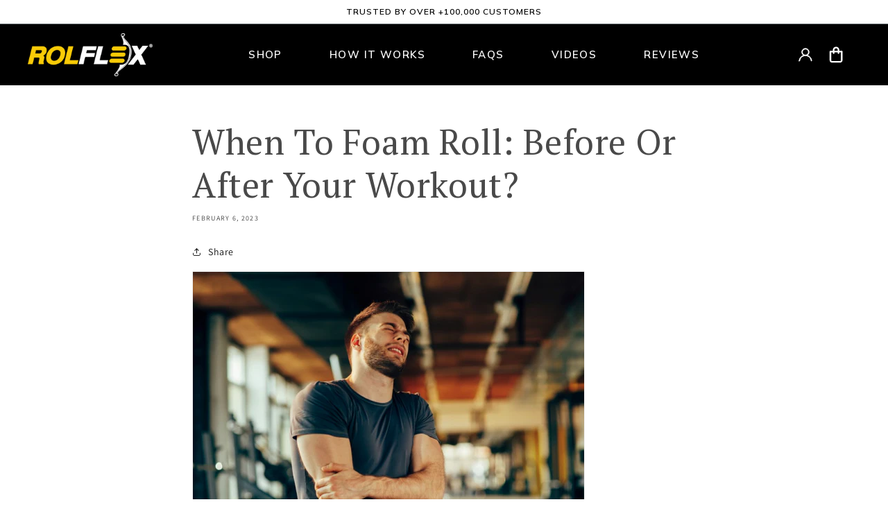

--- FILE ---
content_type: text/css
request_url: https://rolflexrecovery.com/cdn/shop/t/19/assets/base.css?v=138789140102780309331673970095
body_size: 14565
content:
@import"https://fonts.googleapis.com/css2?family=Mulish:ital,wght@0,200;0,300;0,400;0,500;0,600;0,700;0,800;0,900;1,200;1,300;1,400;1,500;1,600;1,700;1,800;1,900&family=PT+Serif:ital,wght@0,400;0,700;1,400;1,700&display=swap";:root,.color-background-1{--color-foreground: var(--color-base-text);--color-background: var(--color-base-background-1);--gradient-background: var(--gradient-base-background-1)}.color-background-2{--color-foreground: var(--color-base-text);--color-background: var(--color-base-background-2);--gradient-background: var(--gradient-base-background-2)}.color-inverse{--color-foreground: var(--color-base-background-1);--color-background: var(--color-base-text);--gradient-background: rgb(var(--color-base-text))}.color-accent-1{--color-foreground: var(--color-base-solid-button-labels);--color-background: var(--color-base-accent-1);--gradient-background: var(--gradient-base-accent-1)}.color-accent-2{--color-foreground: var(--color-base-solid-button-labels);--color-background: var(--color-base-accent-2);--gradient-background: var(--gradient-base-accent-2)}.color-foreground-outline-button{--color-foreground: var(--color-base-outline-button-labels)}.color-foreground-accent-1{--color-foreground: var(--color-base-accent-1)}.color-foreground-accent-2{--color-foreground: var(--color-base-accent-2)}:root,.color-background-1{--color-link: var(--color-base-outline-button-labels);--alpha-link: .85}.color-background-2,.color-inverse,.color-accent-1,.color-accent-2{--color-link: var(--color-foreground);--alpha-link: .7}:root,.color-background-1{--color-button: var(--color-base-accent-1);--color-button-text: var(--color-base-solid-button-labels);--alpha-button-background: 1;--alpha-button-border: 1}.color-background-2,.color-inverse,.color-accent-1,.color-accent-2{--color-button: var(--color-foreground);--color-button-text: var(--color-background)}.button--secondary{--color-button: var(--color-base-outline-button-labels);--color-button-text: var(--color-base-outline-button-labels);--color-button: var(--color-background);--alpha-button-background: 1}.color-background-2 .button--secondary,.color-accent-1 .button--secondary,.color-accent-2 .button--secondary,.color-inverse .button--secondary{--color-button: var(--color-background);--color-button-text: var(--color-foreground)}.button--tertiary{--color-button: var(--color-base-outline-button-labels);--color-button-text: var(--color-base-outline-button-labels);--alpha-button-background: 0;--alpha-button-border: .2}.color-background-2 .button--tertiary,.color-inverse .button--tertiary,.color-accent-1 .button--tertiary,.color-accent-2 .button--tertiary{--color-button: var(--color-foreground);--color-button-text: var(--color-foreground)}:root,.color-background-1{--color-badge-background: var(--color-background);--color-badge-border: var(--color-foreground);--alpha-badge-border: .1}.color-background-2,.color-inverse,.color-accent-1,.color-accent-2{--color-badge-background: var(--color-background);--color-badge-border: var(--color-background);--alpha-badge-border: 1}:root,.color-background-1,.color-background-2{--color-card-hover: var(--color-base-text)}.color-inverse{--color-card-hover: var(--color-base-background-1)}.color-accent-1,.color-accent-2{--color-card-hover: var(--color-base-solid-button-labels)}:root,.color-icon-text{--color-icon: rgb(var(--color-base-text))}.color-icon-accent-1{--color-icon: rgb(var(--color-base-accent-1))}.color-icon-accent-2{--color-icon: rgb(var(--color-base-accent-2))}.color-icon-outline-button{--color-icon: rgb(var(--color-base-outline-button-labels))}.contains-card,.card{--border-radius: var(--card-corner-radius);--border-width: var(--card-border-width);--border-opacity: var(--card-border-opacity);--shadow-horizontal-offset: var(--card-shadow-horizontal-offset);--shadow-vertical-offset: var(--card-shadow-vertical-offset);--shadow-blur-radius: var(--card-shadow-blur-radius);--shadow-opacity: var(--card-shadow-opacity)}.contains-content-container,.content-container{--border-radius: var(--text-boxes-radius);--border-width: var(--text-boxes-border-width);--border-opacity: var(--text-boxes-border-opacity);--shadow-horizontal-offset: var(--text-boxes-shadow-horizontal-offset);--shadow-vertical-offset: var(--text-boxes-shadow-vertical-offset);--shadow-blur-radius: var(--text-boxes-shadow-blur-radius);--shadow-opacity: var(--text-boxes-shadow-opacity)}.product__media-gallery .slider,.product__media-item{--border-radius: var(--media-radius);--border-width: var(--media-border-width);--border-opacity: var(--media-border-opacity);--shadow-horizontal-offset: var(--media-shadow-horizontal-offset);--shadow-vertical-offset: var(--media-shadow-vertical-offset);--shadow-blur-radius: var(--media-shadow-blur-radius);--shadow-opacity: var(--media-shadow-opacity)}.no-js:not(html){display:none!important}html.no-js .no-js:not(html){display:block!important}.no-js-inline{display:none!important}html.no-js .no-js-inline{display:inline-block!important}html.no-js .no-js-hidden{display:none!important}.page-width{max-width:var(--page-width);margin:0 auto;padding:0 1.5rem}.page-width-desktop{padding:0;margin:0 auto}@media screen and (min-width: 750px){.page-width{padding:0 0rem}.page-width--narrow{padding:0 9rem}.page-width-desktop{padding:0}.page-width-tablet{padding:0 5rem}}@media screen and (min-width: 990px){.page-width--narrow{max-width:72.6rem;padding:0}.page-width-desktop{max-width:var(--page-width);padding:0 5rem}}.isolate{position:relative;z-index:0}.section+.section{margin-top:var(--spacing-sections-mobile)}@media screen and (min-width: 750px){.section+.section{margin-top:var(--spacing-sections-desktop)}}.element-margin-top{margin-top:5rem}@media screen and (min-width: 750px){.element-margin{margin-top:calc(5rem + var(--page-width-margin))}}body,.color-background-1,.color-background-2,.color-inverse,.color-accent-1,.color-accent-2{color:rgba(var(--color-foreground),.75);background-color:rgb(var(--color-background))}.background-secondary{background-color:rgba(var(--color-foreground),.04)}.grid-auto-flow{display:grid;grid-auto-flow:column}.page-margin,.shopify-challenge__container{margin:7rem auto}.rte-width{max-width:82rem;margin:0 auto 2rem}.list-unstyled{margin:0;padding:0;list-style:none}.visually-hidden{position:absolute!important;overflow:hidden;width:1px;height:1px;margin:-1px;padding:0;border:0;clip:rect(0 0 0 0);word-wrap:normal!important}.visually-hidden--inline{margin:0;height:1em}.overflow-hidden{overflow:hidden}.skip-to-content-link:focus{z-index:9999;position:inherit;overflow:auto;width:auto;height:auto;clip:auto}.full-width-link{position:absolute;top:0;right:0;bottom:0;left:0;z-index:2}::selection{background-color:rgba(var(--color-foreground),.2)}.text-body{font-size:1.5rem;letter-spacing:.06rem;line-height:calc(1 + .8 / var(--font-body-scale));font-family:var(--font-body-family);font-style:var(--font-body-style);font-weight:var(--font-body-weight)}h1,h2,h3,h4,h5,.h0,.h1,.h2,.h3,.h4,.h5{font-family:var(--font-heading-family);font-style:var(--font-heading-style);font-weight:var(--font-heading-weight);letter-spacing:calc(var(--font-heading-scale) * .06rem);color:rgb(var(--color-foreground));line-height:calc(1 + .3/max(1,var(--font-heading-scale)));word-break:break-word}.h0{font-size:calc(var(--font-heading-scale) * 4rem)}@media only screen and (min-width: 750px){.h0{font-size:calc(var(--font-heading-scale) * 5.2rem)}}h1,.h1{font-size:calc(var(--font-heading-scale) * 3rem)}@media only screen and (min-width: 750px){h1,.h1{font-size:calc(var(--font-heading-scale) * 4rem)}}h2,.h2{font-size:calc(var(--font-heading-scale) * 2rem)}@media only screen and (min-width: 750px){h2,.h2{font-size:calc(var(--font-heading-scale) * 2.4rem)}}h3,.h3{font-size:calc(var(--font-heading-scale) * 1.7rem)}@media only screen and (min-width: 750px){h3,.h3{font-size:calc(var(--font-heading-scale) * 1.8rem)}}h4,.h4{font-family:var(--font-heading-family);font-style:var(--font-heading-style);font-size:calc(var(--font-heading-scale) * 1.5rem)}h5,.h5{font-size:calc(var(--font-heading-scale) * 1.2rem)}@media only screen and (min-width: 750px){h5,.h5{font-size:calc(var(--font-heading-scale) * 1.3rem)}}h6,.h6{color:rgba(var(--color-foreground),.75);margin-block-start:1.67em;margin-block-end:1.67em}blockquote{font-style:italic;color:rgba(var(--color-foreground),.75);border-left:.2rem solid rgba(var(--color-foreground),.2);padding-left:1rem}@media screen and (min-width: 750px){blockquote{padding-left:1.5rem}}.caption{font-size:1rem;letter-spacing:.07rem;line-height:calc(1 + .7 / var(--font-body-scale))}@media screen and (min-width: 750px){.caption{font-size:1.2rem}}.caption-with-letter-spacing{font-size:1rem;letter-spacing:.13rem;line-height:calc(1 + .2 / var(--font-body-scale));text-transform:uppercase}.caption-with-letter-spacing--medium{font-size:1.2rem;letter-spacing:.16rem}.caption-with-letter-spacing--large{font-size:1.4rem;letter-spacing:.18rem}.caption-large,.customer .field input,.customer select,.field__input,.form__label,.select__select{font-size:1.3rem;line-height:calc(1 + .5 / var(--font-body-scale));letter-spacing:.04rem}.color-foreground{color:rgb(var(--color-foreground))}table:not([class]){table-layout:fixed;border-collapse:collapse;font-size:1.4rem;border-style:hidden;box-shadow:0 0 0 .1rem rgba(var(--color-foreground),.2)}table:not([class]) td,table:not([class]) th{padding:1em;border:.1rem solid rgba(var(--color-foreground),.2)}.hidden{display:none!important}@media screen and (max-width: 749px){.small-hide{display:none!important}}@media screen and (min-width: 750px) and (max-width: 989px){.medium-hide{display:none!important}}@media screen and (min-width: 990px){.large-up-hide{display:none!important}}.center{text-align:center}.right{text-align:right}.uppercase{text-transform:uppercase}.light{opacity:.7}a:empty,ul:empty,dl:empty,div:empty,section:empty,article:empty,p:empty,h1:empty,h2:empty,h3:empty,h4:empty,h5:empty,h6:empty{display:none}.link,.customer a{cursor:pointer;display:inline-block;border:none;box-shadow:none;text-decoration:underline;text-underline-offset:.3rem;color:rgb(var(--color-link));background-color:transparent;font-size:1.4rem;font-family:inherit}.link--text{color:rgb(var(--color-foreground))}.link--text:hover{color:rgba(var(--color-foreground),.75)}.link-with-icon{display:inline-flex;font-size:1.4rem;font-weight:600;letter-spacing:.1rem;text-decoration:none;margin-bottom:4.5rem;white-space:nowrap}.link-with-icon .icon{width:1.5rem;margin-left:1rem}a:not([href]){cursor:not-allowed}.circle-divider:after{content:"\2022";margin:0 1.3rem 0 1.5rem}.circle-divider:last-of-type:after{display:none}hr{border:none;height:.1rem;background-color:rgba(var(--color-foreground),.2);display:block;margin:5rem 0}@media screen and (min-width: 750px){hr{margin:7rem 0}}.full-unstyled-link{text-decoration:none;color:currentColor;display:block}.placeholder{background-color:rgba(var(--color-foreground),.04);color:rgba(var(--color-foreground),.55);fill:rgba(var(--color-foreground),.55)}details>*{box-sizing:border-box}.break{word-break:break-word}.visibility-hidden{visibility:hidden}@media (prefers-reduced-motion){.motion-reduce{transition:none!important;animation:none!important}}:root{--duration-short: .1s;--duration-default: .2s;--duration-long: .5s}.underlined-link,.customer a{color:rgba(var(--color-link),var(--alpha-link));text-underline-offset:.3rem;text-decoration-thickness:.1rem;transition:text-decoration-thickness ease .1s}.underlined-link:hover,.customer a:hover{color:rgb(var(--color-link));text-decoration-thickness:.2rem}.icon-arrow{width:1.5rem}h3 .icon-arrow,.h3 .icon-arrow{width:calc(var(--font-heading-scale) * 1.5rem)}.animate-arrow .icon-arrow path{transform:translate(-.25rem);transition:transform var(--duration-short) ease}.animate-arrow:hover .icon-arrow path{transform:translate(-.05rem)}summary{cursor:pointer;list-style:none;position:relative}summary .icon-caret{position:absolute;height:.6rem;right:1.5rem;top:calc(50% - .2rem)}summary::-webkit-details-marker{display:none}.disclosure-has-popup{position:relative}.disclosure-has-popup[open]>summary:before{position:fixed;top:0;right:0;bottom:0;left:0;z-index:2;display:block;cursor:default;content:" ";background:transparent}.disclosure-has-popup>summary:before{display:none}.disclosure-has-popup[open]>summary+*{z-index:100}@media screen and (min-width: 750px){.disclosure-has-popup[open]>summary+*{z-index:4}.facets .disclosure-has-popup[open]>summary+*{z-index:2}}*:focus{outline:0;box-shadow:none}*:focus-visible{outline:.2rem solid rgba(var(--color-foreground),.5);outline-offset:.3rem;box-shadow:0 0 0 .3rem rgb(var(--color-background)),0 0 .5rem .4rem rgba(var(--color-foreground),.3)}.focused,.no-js *:focus{outline:.2rem solid rgba(var(--color-foreground),.5);outline-offset:.3rem;box-shadow:0 0 0 .3rem rgb(var(--color-background)),0 0 .5rem .4rem rgba(var(--color-foreground),.3)}.no-js *:focus:not(:focus-visible){outline:0;box-shadow:none}.focus-inset:focus-visible{outline:.2rem solid rgba(var(--color-foreground),.5);outline-offset:-.2rem;box-shadow:0 0 .2rem rgba(var(--color-foreground),.3)}.focused.focus-inset,.no-js .focus-inset:focus{outline:.2rem solid rgba(var(--color-foreground),.5);outline-offset:-.2rem;box-shadow:0 0 .2rem rgba(var(--color-foreground),.3)}.no-js .focus-inset:focus:not(:focus-visible){outline:0;box-shadow:none}.focus-none{box-shadow:none!important;outline:0!important}.focus-offset:focus-visible{outline:.2rem solid rgba(var(--color-foreground),.5);outline-offset:1rem;box-shadow:0 0 0 1rem rgb(var(--color-background)),0 0 .2rem 1.2rem rgba(var(--color-foreground),.3)}.focus-offset.focused,.no-js .focus-offset:focus{outline:.2rem solid rgba(var(--color-foreground),.5);outline-offset:1rem;box-shadow:0 0 0 1rem rgb(var(--color-background)),0 0 .2rem 1.2rem rgba(var(--color-foreground),.3)}.no-js .focus-offset:focus:not(:focus-visible){outline:0;box-shadow:none}.title,.title-wrapper-with-link{margin:3rem 0 2rem}.title-wrapper-with-link .title{margin:0}.title .link{font-size:inherit}.title-wrapper{margin-bottom:3rem}.title-wrapper-with-link{display:flex;justify-content:space-between;align-items:flex-end;gap:1rem;margin-bottom:3rem;flex-wrap:wrap}.title--primary{margin:4rem 0}.title-wrapper--self-padded-tablet-down,.title-wrapper--self-padded-mobile{padding-left:1.5rem;padding-right:1.5rem}@media screen and (min-width: 750px){.title-wrapper--self-padded-mobile{padding-left:0;padding-right:0}}@media screen and (min-width: 990px){.title,.title-wrapper-with-link{margin:5rem 0 3rem}.title--primary{margin:2rem 0}.title-wrapper-with-link{align-items:center}.title-wrapper-with-link .title{margin-bottom:0}.title-wrapper--self-padded-tablet-down{padding-left:0;padding-right:0}}.title-wrapper-with-link .link-with-icon{margin:0;flex-shrink:0;display:flex;align-items:center}.title-wrapper-with-link .link-with-icon svg{width:1.5rem}.title-wrapper-with-link a{color:rgb(var(--color-link));margin-top:0;flex-shrink:0}.title-wrapper--no-top-margin{margin-top:0}.title-wrapper--no-top-margin>.title{margin-top:0}.subtitle{font-size:1.8rem;line-height:calc(1 + .8 / var(--font-body-scale));letter-spacing:.06rem;color:rgba(var(--color-foreground),.7)}.subtitle--small{font-size:1.4rem;letter-spacing:.1rem}.subtitle--medium{font-size:1.6rem;letter-spacing:.08rem}.grid{display:flex;flex-wrap:wrap;margin-bottom:2rem;padding:0;list-style:none;column-gap:var(--grid-mobile-horizontal-spacing);row-gap:var(--grid-mobile-vertical-spacing)}@media screen and (min-width: 750px){.grid{column-gap:var(--grid-desktop-horizontal-spacing);row-gap:var(--grid-desktop-vertical-spacing)}}.grid:last-child{margin-bottom:0}.grid__item{width:calc(25% - var(--grid-mobile-horizontal-spacing) * 3 / 4);max-width:calc(50% - var(--grid-mobile-horizontal-spacing) / 2);flex-grow:1;flex-shrink:0}@media screen and (min-width: 750px){.grid__item{width:calc(25% - var(--grid-desktop-horizontal-spacing) * 3 / 4);max-width:calc(50% - var(--grid-desktop-horizontal-spacing) / 2)}}.grid--gapless.grid{column-gap:0;row-gap:0}@media screen and (max-width: 749px){.grid__item.slider__slide--full-width{width:100%;max-width:none}}.grid--1-col .grid__item{max-width:100%;width:100%}.grid--3-col .grid__item{width:calc(33.33% - var(--grid-mobile-horizontal-spacing) * 2 / 3)}@media screen and (min-width: 750px){.grid--3-col .grid__item{width:calc(33.33% - var(--grid-desktop-horizontal-spacing) * 2 / 3)}}.grid--2-col .grid__item{width:calc(50% - var(--grid-mobile-horizontal-spacing) / 2)}@media screen and (min-width: 750px){.grid--2-col .grid__item{width:calc(50% - var(--grid-desktop-horizontal-spacing) / 2)}.grid--4-col-tablet .grid__item{width:calc(25% - var(--grid-desktop-horizontal-spacing) * 3 / 4)}.grid--3-col-tablet .grid__item{width:calc(33.33% - var(--grid-desktop-horizontal-spacing) * 2 / 3)}.grid--2-col-tablet .grid__item{width:calc(50% - var(--grid-desktop-horizontal-spacing) / 2)}}@media screen and (max-width: 989px){.grid--1-col-tablet-down .grid__item{width:100%;max-width:100%}.slider--tablet.grid--peek{margin:0;width:100%}.slider--tablet.grid--peek .grid__item{box-sizing:content-box;margin:0}}@media screen and (min-width: 990px){.grid--6-col-desktop .grid__item{width:calc(16.66% - var(--grid-desktop-horizontal-spacing) * 5 / 6);max-width:calc(16.66% - var(--grid-desktop-horizontal-spacing) * 5 / 6)}.grid--5-col-desktop .grid__item{width:calc(20% - var(--grid-desktop-horizontal-spacing) * 4 / 5);max-width:calc(20% - var(--grid-desktop-horizontal-spacing) * 4 / 5)}.grid--4-col-desktop .grid__item{width:calc(25% - var(--grid-desktop-horizontal-spacing) * 3 / 4);max-width:calc(25% - var(--grid-desktop-horizontal-spacing) * 3 / 4)}.grid--3-col-desktop .grid__item{width:calc(33.33% - var(--grid-desktop-horizontal-spacing) * 2 / 3);max-width:calc(33.33% - var(--grid-desktop-horizontal-spacing) * 2 / 3)}.grid--2-col-desktop .grid__item{width:calc(50% - var(--grid-desktop-horizontal-spacing) / 2);max-width:calc(50% - var(--grid-desktop-horizontal-spacing) / 2)}}.grid--full-width{flex:0 0 100%;max-width:100%}@media screen and (min-width: 990px){.grid--full-width .grid__item{width:100%;max-width:100%}}@media screen and (max-width: 749px){.grid--peek.slider--mobile{margin:0;width:100%}.grid--peek.slider--mobile .grid__item{box-sizing:content-box;margin:0}.grid--peek .grid__item{min-width:35%}.grid--peek.slider .grid__item:first-of-type{margin-left:1.5rem}.grid--peek.slider .grid__item:last-of-type{margin-right:1.5rem}.grid--2-col-tablet-down .grid__item{width:calc(50% - var(--grid-mobile-horizontal-spacing) / 2)}.slider--tablet.grid--peek.grid--2-col-tablet-down .grid__item,.grid--peek .grid__item{width:calc(50% - var(--grid-mobile-horizontal-spacing) - 3rem)}.slider--tablet.grid--peek.grid--1-col-tablet-down .grid__item,.slider--mobile.grid--peek.grid--1-col-tablet-down .grid__item{width:calc(100% - var(--grid-mobile-horizontal-spacing) - 3rem)}}@media screen and (min-width: 750px) and (max-width: 989px){.slider--tablet.grid--peek .grid__item{width:calc(25% - var(--grid-desktop-horizontal-spacing) - 3rem)}.slider--tablet.grid--peek.grid--3-col-tablet .grid__item{width:calc(33.33% - var(--grid-desktop-horizontal-spacing) - 3rem)}.slider--tablet.grid--peek.grid--2-col-tablet .grid__item,.slider--tablet.grid--peek.grid--2-col-tablet-down .grid__item{width:calc(50% - var(--grid-desktop-horizontal-spacing) - 3rem)}.slider--tablet.grid--peek .grid__item:first-of-type{margin-left:1.5rem}.slider--tablet.grid--peek .grid__item:last-of-type{margin-right:1.5rem}.grid--2-col-tablet-down .grid__item{width:calc(50% - var(--grid-desktop-horizontal-spacing) / 2)}.grid--1-col-tablet-down.grid--peek .grid__item{width:calc(100% - var(--grid-desktop-horizontal-spacing) - 3rem)}}.media{display:block;background-color:rgba(var(--color-foreground),.1);position:relative;overflow:hidden}.media--transparent{background-color:transparent}.media>*:not(.zoom):not(.deferred-media__poster-button),.media model-viewer{display:block;max-width:100%;position:absolute;top:0;left:0;height:100%;width:100%}.media>img{object-fit:cover;object-position:center center;transition:opacity .4s cubic-bezier(.25,.46,.45,.94)}.media--square{padding-bottom:100%}.media--portrait{padding-bottom:125%}.media--landscape{padding-bottom:66.6%}.media--cropped{padding-bottom:56%}.media--16-9{padding-bottom:56.25%}.media--circle{padding-bottom:100%;border-radius:50%}.media.media--hover-effect>img+img{opacity:0}@media screen and (min-width: 990px){.media--cropped{padding-bottom:63%}}deferred-media{display:block}.button,.shopify-challenge__button,.customer button,button.shopify-payment-button__button--unbranded,.shopify-payment-button [role=button],.cart__dynamic-checkout-buttons [role=button],.cart__dynamic-checkout-buttons iframe{--shadow-horizontal-offset: var(--buttons-shadow-horizontal-offset);--shadow-vertical-offset: var(--buttons-shadow-vertical-offset);--shadow-blur-radius: var(--buttons-shadow-blur-radius);--shadow-opacity: var(--buttons-shadow-opacity);--border-offset: var(--buttons-border-offset);--border-opacity: calc(1 - var(--buttons-border-opacity));border-radius:var(--buttons-radius-outset);position:relative}.button,.shopify-challenge__button,.customer button,button.shopify-payment-button__button--unbranded{min-width:calc(12rem + var(--buttons-border-width) * 2);min-height:calc(4.5rem + var(--buttons-border-width) * 2)}.shopify-payment-button__button--branded{z-index:auto}.cart__dynamic-checkout-buttons iframe{box-shadow:var(--shadow-horizontal-offset) var(--shadow-vertical-offset) var(--shadow-blur-radius) rgba(var(--color-base-text),var(--shadow-opacity))}.button,.shopify-challenge__button,.customer button{display:inline-flex;justify-content:center;align-items:center;border:0;padding:0 3rem;cursor:pointer;font:inherit;font-size:1.5rem;text-decoration:none;color:rgb(var(--color-button-text));transition:box-shadow var(--duration-short) ease;-webkit-appearance:none;appearance:none;background-color:rgba(var(--color-button),var(--alpha-button-background))}.button:before,.shopify-challenge__button:before,.customer button:before,.shopify-payment-button__button--unbranded:before,.shopify-payment-button [role=button]:before,.cart__dynamic-checkout-buttons [role=button]:before{content:"";position:absolute;top:0;right:0;bottom:0;left:0;z-index:-1;border-radius:var(--buttons-radius-outset);box-shadow:var(--shadow-horizontal-offset) var(--shadow-vertical-offset) var(--shadow-blur-radius) rgba(var(--color-shadow),var(--shadow-opacity))}.button:after,.shopify-challenge__button:after,.customer button:after,.shopify-payment-button__button--unbranded:after{content:"";position:absolute;top:var(--buttons-border-width);right:var(--buttons-border-width);bottom:var(--buttons-border-width);left:var(--buttons-border-width);z-index:1;border-radius:var(--buttons-radius);box-shadow:0 0 0 calc(var(--buttons-border-width) + var(--border-offset)) rgba(var(--color-button-text),var(--border-opacity)),0 0 0 var(--buttons-border-width) rgba(var(--color-button),var(--alpha-button-background));transition:box-shadow var(--duration-short) ease}.button:not([disabled]):hover:after,.shopify-challenge__button:hover:after,.customer button:hover:after,.shopify-payment-button__button--unbranded:hover:after{--border-offset: 1.3px;box-shadow:0 0 0 calc(var(--buttons-border-width) + var(--border-offset)) rgba(var(--color-button-text),var(--border-opacity)),0 0 0 calc(var(--buttons-border-width) + 1px) rgba(var(--color-button),var(--alpha-button-background))}.button--secondary:after{--border-opacity: var(--buttons-border-opacity)}.button:focus-visible,.button:focus,.button.focused,.shopify-payment-button__button--unbranded:focus-visible,.shopify-payment-button [role=button]:focus-visible,.shopify-payment-button__button--unbranded:focus,.shopify-payment-button [role=button]:focus{outline:0;box-shadow:0 0 0 .3rem rgb(var(--color-background)),0 0 0 .5rem rgba(var(--color-foreground),.5),0 0 .5rem .4rem rgba(var(--color-foreground),.3)}.button:focus:not(:focus-visible):not(.focused),.shopify-payment-button__button--unbranded:focus:not(:focus-visible):not(.focused),.shopify-payment-button [role=button]:focus:not(:focus-visible):not(.focused){box-shadow:inherit}.button::selection,.shopify-challenge__button::selection,.customer button::selection{background-color:rgba(var(--color-button-text),.3)}.button,.button-label,.shopify-challenge__button,.customer button{font-size:1.5rem;letter-spacing:.1rem;line-height:calc(1 + .2 / var(--font-body-scale))}.button--tertiary{font-size:1.2rem;padding:1rem 1.5rem;min-width:calc(9rem + var(--buttons-border-width) * 2);min-height:calc(3.5rem + var(--buttons-border-width) * 2)}.button--small{padding:1.2rem 2.6rem}.button:disabled,.button[aria-disabled=true],.button.disabled,.customer button:disabled,.customer button[aria-disabled=true],.customer button.disabled{cursor:not-allowed;opacity:.5}.button--full-width{display:flex;width:100%}.button.loading{color:transparent;position:relative}@media screen and (forced-colors: active){.button.loading{color:rgb(var(--color-foreground))}}.button.loading>.loading-overlay__spinner{top:50%;left:50%;transform:translate(-50%,-50%);position:absolute;height:100%;display:flex}.share-button{display:block;position:relative}.share-button details{width:fit-content}.share-button__button{font-size:1.4rem;display:flex;min-height:2.4rem;align-items:center;color:rgb(var(--color-link));margin-left:0;padding-left:0}details[open]>.share-button__fallback{animation:animateMenuOpen var(--duration-default) ease}.share-button__button:hover{text-decoration:underline;text-underline-offset:.3rem}.share-button__button,.share-button__fallback button{cursor:pointer;background-color:transparent;border:none}.share-button__button .icon-share{height:1.2rem;margin-right:1rem;width:1.3rem}.share-button__fallback{background:rgb(var(--color-background));display:flex;align-items:center;position:absolute;top:3rem;left:.1rem;z-index:3;width:100%;min-width:max-content;border-radius:var(--inputs-radius);border:0}.share-button__fallback:after{pointer-events:none;content:"";position:absolute;top:var(--inputs-border-width);right:var(--inputs-border-width);bottom:var(--inputs-border-width);left:var(--inputs-border-width);border:.1rem solid transparent;border-radius:var(--inputs-radius);box-shadow:0 0 0 var(--inputs-border-width) rgba(var(--color-foreground),var(--inputs-border-opacity));transition:box-shadow var(--duration-short) ease;z-index:1}.share-button__fallback:before{pointer-events:none;content:"";position:absolute;top:0;right:0;bottom:0;left:0;border-radius:var(--inputs-radius-outset);box-shadow:var(--inputs-shadow-horizontal-offset) var(--inputs-shadow-vertical-offset) var(--inputs-shadow-blur-radius) rgba(var(--color-base-text),var(--inputs-shadow-opacity));z-index:-1}.share-button__fallback button{width:4.4rem;height:4.4rem;padding:0;flex-shrink:0;display:flex;justify-content:center;align-items:center;position:relative;right:var(--inputs-border-width)}.share-button__fallback button:hover{color:rgba(var(--color-foreground),.75)}.share-button__fallback button:hover svg{transform:scale(1.07)}.share-button__close:not(.hidden)+.share-button__copy{display:none}.share-button__close,.share-button__copy{background-color:transparent;color:rgb(var(--color-foreground))}.share-button__copy:focus-visible,.share-button__close:focus-visible{background-color:rgb(var(--color-background));z-index:2}.share-button__copy:focus,.share-button__close:focus{background-color:rgb(var(--color-background));z-index:2}.field:not(:focus-visible):not(.focused)+.share-button__copy:not(:focus-visible):not(.focused),.field:not(:focus-visible):not(.focused)+.share-button__close:not(:focus-visible):not(.focused){background-color:inherit}.share-button__fallback .field:after,.share-button__fallback .field:before{content:none}.share-button__fallback .field{border-radius:0;min-width:auto;min-height:auto;transition:none}.share-button__fallback .field__input:focus,.share-button__fallback .field__input:-webkit-autofill{outline:.2rem solid rgba(var(--color-foreground),.5);outline-offset:.1rem;box-shadow:0 0 0 .1rem rgb(var(--color-background)),0 0 .5rem .4rem rgba(var(--color-foreground),.3)}.share-button__fallback .field__input{box-shadow:none;text-overflow:ellipsis;white-space:nowrap;overflow:hidden;filter:none;min-width:auto;min-height:auto}.share-button__fallback .field__input:hover{box-shadow:none}.share-button__fallback .icon{width:1.5rem;height:1.5rem}.share-button__message:not(:empty){display:flex;align-items:center;width:100%;height:100%;margin-top:0;padding:.8rem 0 .8rem 1.5rem;margin:var(--inputs-border-width)}.share-button__message:not(:empty):not(.hidden)~*{display:none}.field__input,.select__select,.customer .field input,.customer select{-webkit-appearance:none;appearance:none;background-color:rgb(var(--color-background));color:rgb(var(--color-foreground));font-size:1.6rem;width:100%;box-sizing:border-box;transition:box-shadow var(--duration-short) ease;border-radius:var(--inputs-radius);height:4.5rem;min-height:calc(var(--inputs-border-width) * 2);min-width:calc(7rem + (var(--inputs-border-width) * 2));position:relative;border:0}.field:before,.select:before,.customer .field:before,.customer select:before,.localization-form__select:before{pointer-events:none;content:"";position:absolute;top:0;right:0;bottom:0;left:0;border-radius:var(--inputs-radius-outset);box-shadow:var(--inputs-shadow-horizontal-offset) var(--inputs-shadow-vertical-offset) var(--inputs-shadow-blur-radius) rgba(var(--color-base-text),var(--inputs-shadow-opacity));z-index:-1}.field:after,.select:after,.customer .field:after,.customer select:after,.localization-form__select:after{pointer-events:none;content:"";position:absolute;top:var(--inputs-border-width);right:var(--inputs-border-width);bottom:var(--inputs-border-width);left:var(--inputs-border-width);border:.1rem solid transparent;border-radius:var(--inputs-radius);box-shadow:0 0 0 var(--inputs-border-width) rgba(var(--color-foreground),var(--inputs-border-opacity));transition:box-shadow var(--duration-short) ease;z-index:1}.select__select{font-family:var(--font-body-family);font-style:var(--font-body-style);font-weight:var(--font-body-weight);font-size:1.2rem;color:rgba(var(--color-foreground),.75)}.field:hover.field:after,.select:hover.select:after,.select__select:hover.select__select:after,.customer .field:hover.field:after,.customer select:hover.select:after,.localization-form__select:hover.localization-form__select:after{box-shadow:0 0 0 calc(.1rem + var(--inputs-border-width)) rgba(var(--color-foreground),var(--inputs-border-opacity));outline:0;border-radius:var(--inputs-radius)}.field__input:focus-visible,.select__select:focus-visible,.customer .field input:focus-visible,.customer select:focus-visible,.localization-form__select:focus-visible.localization-form__select:after{box-shadow:0 0 0 calc(.1rem + var(--inputs-border-width)) rgba(var(--color-foreground));outline:0;border-radius:var(--inputs-radius)}.field__input:focus,.select__select:focus,.customer .field input:focus,.customer select:focus,.localization-form__select:focus.localization-form__select:after{box-shadow:0 0 0 calc(.1rem + var(--inputs-border-width)) rgba(var(--color-foreground));outline:0;border-radius:var(--inputs-radius)}.localization-form__select:focus{outline:0;box-shadow:none}.text-area,.select{display:flex;position:relative;width:100%}.select .icon-caret,.customer select+svg{height:.6rem;pointer-events:none;position:absolute;top:calc(50% - .2rem);right:calc(var(--inputs-border-width) + 1.5rem)}.select__select,.customer select{cursor:pointer;line-height:calc(1 + .6 / var(--font-body-scale));padding:0 2rem;margin:var(--inputs-border-width);min-height:calc(var(--inputs-border-width) * 2)}.field{position:relative;width:100%;display:flex;transition:box-shadow var(--duration-short) ease}.customer .field{display:flex}.field--with-error{flex-wrap:wrap}.field__input,.customer .field input{flex-grow:1;text-align:left;padding:1.5rem;margin:var(--inputs-border-width);transition:box-shadow var(--duration-short) ease}.field__label,.customer .field label{font-size:1.6rem;left:calc(var(--inputs-border-width) + 2rem);top:calc(1rem + var(--inputs-border-width));margin-bottom:0;pointer-events:none;position:absolute;transition:top var(--duration-short) ease,font-size var(--duration-short) ease;color:rgba(var(--color-foreground),.75);letter-spacing:.1rem;line-height:1.5}.field__input:focus~.field__label,.field__input:not(:placeholder-shown)~.field__label,.field__input:-webkit-autofill~.field__label,.customer .field input:focus~label,.customer .field input:not(:placeholder-shown)~label,.customer .field input:-webkit-autofill~label{font-size:1rem;top:calc(var(--inputs-border-width) + .5rem);left:calc(var(--inputs-border-width) + 2rem);letter-spacing:.04rem}.field__input:focus,.field__input:not(:placeholder-shown),.field__input:-webkit-autofill,.customer .field input:focus,.customer .field input:not(:placeholder-shown),.customer .field input:-webkit-autofill{padding:2.2rem 1.5rem .8rem 2rem;margin:var(--inputs-border-width)}.field__input::-webkit-search-cancel-button,.customer .field input::-webkit-search-cancel-button{display:none}.field__input::placeholder,.customer .field input::placeholder{opacity:0}.field__button{align-items:center;background-color:transparent;border:0;color:currentColor;cursor:pointer;display:flex;height:4.4rem;justify-content:center;overflow:hidden;padding:0;position:absolute;right:0;top:0;width:4.4rem}.field__button>svg{height:2.5rem;width:2.5rem}.field__input:-webkit-autofill~.field__button,.field__input:-webkit-autofill~.field__label,.customer .field input:-webkit-autofill~label{color:#000}.text-area{font-family:var(--font-body-family);font-style:var(--font-body-style);font-weight:var(--font-body-weight);min-height:10rem;resize:none}input[type=checkbox]{display:inline-block;width:auto;margin-right:.5rem}.form__label{display:block;margin-bottom:.6rem}.form__message{align-items:center;display:flex;font-size:1.4rem;line-height:1;margin-top:1rem}.form__message--large{font-size:1.6rem}.customer .field .form__message{font-size:1.4rem;text-align:left}.form__message .icon,.customer .form__message svg{flex-shrink:0;height:1.3rem;margin-right:.5rem;width:1.3rem}.form__message--large .icon,.customer .form__message svg{height:1.5rem;width:1.5rem;margin-right:1rem}.customer .field .form__message svg{align-self:start}.form-status{margin:0;font-size:1.6rem}.form-status-list{padding:0;margin:2rem 0 4rem}.form-status-list li{list-style-position:inside}.form-status-list .link:first-letter{text-transform:capitalize}.quantity{color:rgba(var(--color-foreground));position:relative;width:calc(14rem / var(--font-body-scale) + var(--inputs-border-width) * 2);display:flex;border-radius:var(--inputs-radius);min-height:calc((var(--inputs-border-width) * 2) + 4.5rem)}.quantity:after{pointer-events:none;content:"";position:absolute;top:var(--inputs-border-width);right:var(--inputs-border-width);bottom:var(--inputs-border-width);left:var(--inputs-border-width);border:.1rem solid transparent;border-radius:var(--inputs-radius);box-shadow:0 0 0 var(--inputs-border-width) rgba(var(--color-foreground),var(--inputs-border-opacity));transition:box-shadow var(--duration-short) ease;z-index:1}.quantity:before{pointer-events:none;content:"";position:absolute;top:0;right:0;bottom:0;left:0;border-radius:var(--inputs-radius-outset);box-shadow:var(--inputs-shadow-horizontal-offset) var(--inputs-shadow-vertical-offset) var(--inputs-shadow-blur-radius) rgba(var(--color-base-text),var(--inputs-shadow-opacity));z-index:-1}.quantity__input{color:currentColor;font-size:1.4rem;font-weight:500;opacity:.85;text-align:center;background-color:transparent;border:0;padding:0 .5rem;width:100%;flex-grow:1;-webkit-appearance:none;appearance:none}.quantity__button{width:calc(4.5rem / var(--font-body-scale));flex-shrink:0;font-size:1.8rem;border:0;background-color:transparent;cursor:pointer;display:flex;align-items:center;justify-content:center;color:rgb(var(--color-foreground));padding:0}.quantity__button:first-child{margin-left:calc(var(--inputs-border-width))}.quantity__button:last-child{margin-right:calc(var(--inputs-border-width))}.quantity__button svg{width:1rem;pointer-events:none}.quantity__button:focus-visible,.quantity__input:focus-visible{background-color:rgb(var(--color-background));z-index:2}.quantity__button:focus,.quantity__input:focus{background-color:rgb(var(--color-background));z-index:2}.quantity__button:not(:focus-visible):not(.focused),.quantity__input:not(:focus-visible):not(.focused){box-shadow:inherit;background-color:inherit}.quantity__input:-webkit-autofill,.quantity__input:-webkit-autofill:hover,.quantity__input:-webkit-autofill:active{box-shadow:0 0 0 10rem rgb(var(--color-background)) inset!important;-webkit-box-shadow:0 0 0 10rem rgb(var(--color-background)) inset!important}.quantity__input::-webkit-outer-spin-button,.quantity__input::-webkit-inner-spin-button{-webkit-appearance:none;margin:0}.quantity__input[type=number]{-moz-appearance:textfield}.modal__toggle{list-style-type:none}.no-js details[open] .modal__toggle{position:absolute;z-index:5}.modal__toggle-close{display:none}.no-js details[open] svg.modal__toggle-close{display:flex;z-index:1;height:1.7rem;width:1.7rem}.modal__toggle-open{display:flex}.no-js details[open] .modal__toggle-open{display:none}.no-js .modal__close-button.link{display:none}.modal__close-button.link{display:flex;justify-content:center;align-items:center;padding:0rem;height:4.4rem;width:4.4rem;background-color:transparent}.modal__close-button .icon{width:1.7rem;height:1.7rem}.modal__content{position:absolute;top:0;left:0;right:0;bottom:0;background:rgb(var(--color-background));z-index:4;display:flex;justify-content:center;align-items:center}.media-modal{cursor:zoom-out}.media-modal .deferred-media{cursor:initial}.cart-count-bubble:empty{display:none}.cart-count-bubble{position:absolute;background-color:rgb(var(--color-button));color:rgb(var(--color-button-text));height:1.7rem;width:1.7rem;border-radius:100%;display:flex;justify-content:center;align-items:center;font-size:.9rem;bottom:.8rem;left:2.2rem;line-height:calc(1 + .1 / var(--font-body-scale))}#shopify-section-announcement-bar{z-index:4}.announcement-bar{border-bottom:.1rem solid rgba(var(--color-foreground),.08);color:rgb(var(--color-foreground))}.announcement-bar__link{display:block;width:100%;padding:1rem 2rem;text-decoration:none}.announcement-bar__link:hover{color:rgb(var(--color-foreground));background-color:rgba(var(--color-card-hover),.06)}.announcement-bar__link .icon-arrow{display:inline-block;pointer-events:none;margin-left:.8rem;vertical-align:middle;margin-bottom:.2rem}.announcement-bar__link .announcement-bar__message{padding:0}.announcement-bar__message{text-align:center;padding:1rem 2rem;margin:0;letter-spacing:.1rem}#shopify-section-header{z-index:3}.shopify-section-header-sticky{position:sticky;top:0}.shopify-section-header-hidden{transform:translateY(-100%)}.shopify-section-header-hidden.menu-open{transform:translateY(0)}#shopify-section-header.animate{transition:transform .15s ease-out}.header-wrapper{display:block;position:relative;background-color:rgb(var(--color-background))}.header-wrapper--border-bottom{border-bottom:.1rem solid rgba(var(--color-foreground),.08)}.header{display:grid;grid-template-areas:"left-icon heading icons";grid-template-columns:1fr 2fr 1fr;align-items:center;padding-top:1rem;padding-bottom:1rem}@media screen and (min-width: 990px){.header{padding-top:2rem;padding-bottom:2rem}.header--has-menu:not(.header--middle-left){padding-bottom:0}.header--top-left,.header--middle-left:not(.header--has-menu){grid-template-areas:"heading icons" "navigation navigation";grid-template-columns:1fr auto}.header--middle-left{grid-template-areas:"heading navigation icons";grid-template-columns:auto auto 1fr;column-gap:2rem}.header--top-center{grid-template-areas:"left-icon heading icons" "navigation navigation navigation"}.header:not(.header--middle-left) .header__inline-menu{margin-top:1.05rem}}.header *[tabindex="-1"]:focus{outline:none}.header__heading{margin:0;line-height:0}.header>.header__heading-link{line-height:0}.header__heading,.header__heading-link{grid-area:heading;justify-self:center}.header__heading-link{display:inline-block;padding:.75rem;text-decoration:none;word-break:break-word}.header__heading-link:hover .h2{color:rgb(var(--color-foreground))}.header__heading-link .h2{line-height:1;color:rgba(var(--color-foreground),.75)}.header__heading-logo{height:auto;width:100%}@media screen and (max-width: 989px){.header__heading,.header__heading-link{text-align:center}}@media screen and (min-width: 990px){.header__heading-link{margin-left:-.75rem}.header__heading,.header__heading-link{justify-self:start}.header--top-center .header__heading-link,.header--top-center .header__heading{justify-self:center;text-align:center}}.header__icons{display:flex;grid-area:icons;justify-self:end}.header__icon:not(.header__icon--summary),.header__icon span{display:flex;align-items:center;justify-content:center}.header__icon{color:rgb(var(--color-foreground))}.header__icon span{height:100%}.header__icon:after{content:none}.header__icon:hover .icon,.modal__close-button:hover .icon{transform:scale(1.07)}.header__icon .icon{height:2rem;width:2rem;fill:none;vertical-align:middle}.header__icon,.header__icon--cart .icon{height:4.4rem;width:4.4rem}.header__icon--cart{position:relative;margin-right:-1.2rem}@media screen and (max-width: 989px){menu-drawer~.header__icons .header__icon--account{display:none}}.header__icon--menu[aria-expanded=true]:before{content:"";top:100%;left:0;height:calc(var(--viewport-height, 100vh) - (var(--header-bottom-position, 100%)));width:100%;display:block;position:absolute;background:rgba(var(--color-foreground),.5)}menu-drawer+.header__search{display:none}.header>.header__search{grid-area:left-icon;justify-self:start}.header:not(.header--has-menu) *>.header__search{display:none}.header__search{display:inline-flex;line-height:0}.header--top-center>.header__search{display:none}.header--top-center *>.header__search{display:inline-flex}@media screen and (min-width: 990px){.header:not(.header--top-center) *>.header__search,.header--top-center>.header__search{display:inline-flex}.header:not(.header--top-center)>.header__search,.header--top-center *>.header__search{display:none}}.no-js .predictive-search{display:none}details[open]>.search-modal{opacity:1;animation:animateMenuOpen var(--duration-default) ease}details[open] .modal-overlay{display:block}details[open] .modal-overlay:after{position:absolute;content:"";background-color:rgb(var(--color-foreground),.5);top:100%;left:0;right:0;height:100vh}.no-js details[open]>.header__icon--search{top:1rem;right:.5rem}.search-modal{opacity:0;border-bottom:.1rem solid rgba(var(--color-foreground),.08);min-height:calc(100% + var(--inputs-margin-offset) + (2 * var(--inputs-border-width)));height:100%}.search-modal__content{display:flex;align-items:center;justify-content:center;width:100%;height:100%;padding:0 5rem 0 1rem;line-height:calc(1 + .8 / var(--font-body-scale));position:relative}.search-modal__content-bottom{bottom:calc((var(--inputs-margin-offset) / 2))}.search-modal__content-top{top:calc((var(--inputs-margin-offset) / 2))}.search-modal__form{width:100%}.search-modal__close-button{position:absolute;right:.3rem}@media screen and (min-width: 750px){.search-modal__close-button{right:1rem}.search-modal__content{padding:0 6rem}}@media screen and (min-width: 990px){.search-modal__form{max-width:47.8rem}.search-modal__close-button{position:initial;margin-left:.5rem}}.header__icon--menu .icon{display:block;position:absolute;opacity:1;transform:scale(1);transition:transform .15s ease,opacity .15s ease}details:not([open])>.header__icon--menu .icon-close,details[open]>.header__icon--menu .icon-hamburger{visibility:hidden;opacity:0;transform:scale(.8)}.js details[open]:not(.menu-opening)>.header__icon--menu .icon-close{visibility:hidden}.js details[open]:not(.menu-opening)>.header__icon--menu .icon-hamburger{visibility:visible;opacity:1;transform:scale(1.07)}.js .header__inline-menu details>.header__submenu{opacity:0;transform:translateY(-1.5rem)}.header__inline-menu details[open]>.header__submenu{animation:animateMenuOpen var(--duration-default) ease;animation-fill-mode:forwards;z-index:1}@media (prefers-reduced-motion){.header__inline-menu details[open]>.header__submenu{opacity:1;transform:translateY(0)}}.header__inline-menu{margin-left:-1.2rem;grid-area:navigation;display:none}.header--top-center .header__inline-menu,.header--top-center .header__heading-link{margin-left:0}@media screen and (min-width: 990px){.header__inline-menu{display:block}.header--top-center .header__inline-menu{justify-self:center}.header--top-center .header__inline-menu>.list-menu--inline{justify-content:center}.header--middle-left .header__inline-menu{margin-left:0}}.header__menu{padding:0 1rem}.header__menu-item{padding:1.2rem;text-decoration:none;color:rgba(var(--color-foreground),.75)}.header__menu-item:hover{color:rgb(var(--color-foreground))}.header__menu-item span{transition:text-decoration var(--duration-short) ease}.header__menu-item:hover span{text-decoration:underline;text-underline-offset:.3rem}details[open]>.header__menu-item{text-decoration:underline}details[open]:hover>.header__menu-item{text-decoration-thickness:.2rem}details[open]>.header__menu-item .icon-caret{transform:rotate(180deg)}.header__active-menu-item{transition:text-decoration-thickness var(--duration-short) ease;color:rgb(var(--color-foreground));text-decoration:underline;text-underline-offset:.3rem}.header__menu-item:hover .header__active-menu-item{text-decoration-thickness:.2rem}.header__submenu{transition:opacity var(--duration-default) ease,transform var(--duration-default) ease}.header__submenu.list-menu--disclosure{border-radius:var(--popup-corner-radius);border-color:rgba(var(--color-foreground),var(--popup-border-opacity));border-style:solid;border-width:var(--popup-border-width);box-shadow:var(--popup-shadow-horizontal-offset) var(--popup-shadow-vertical-offset) var(--popup-shadow-blur-radius) rgba(var(--color-shadow),var(--popup-shadow-opacity))}.header__submenu.list-menu{padding:2.4rem 0}.header__submenu .header__submenu{background-color:rgba(var(--color-foreground),.03);padding:.5rem 0;margin:.5rem 0}.header__submenu .header__menu-item:after{right:2rem}.header__submenu .header__menu-item{justify-content:space-between;padding:.8rem 2.4rem}.header__submenu .header__submenu .header__menu-item{padding-left:3.4rem}.header__menu-item .icon-caret{right:.8rem}.header__submenu .icon-caret{flex-shrink:0;margin-left:1rem;position:static}details-disclosure>details{position:relative}@keyframes animateMenuOpen{0%{opacity:0;transform:translateY(-1.5rem)}to{opacity:1;transform:translateY(0)}}.overflow-hidden-mobile,.overflow-hidden-tablet{overflow:hidden}@media screen and (min-width: 750px){.overflow-hidden-mobile{overflow:auto}}@media screen and (min-width: 990px){.overflow-hidden-tablet{overflow:auto}}.badge{border:1px solid transparent;border-radius:var(--badge-corner-radius);display:inline-block;font-size:1.1rem;letter-spacing:.1rem;line-height:1;padding:.6rem 1.3rem;text-align:center;background-color:#ffc839;border-color:#ffc839;color:#000;text-transform:uppercase;word-break:break-word}.gradient{background:rgb(var(--color-background));background:var(--gradient-background);background-attachment:fixed}@media screen and (forced-colors: active){.icon{color:CanvasText;fill:CanvasText!important}.icon-close-small path{stroke:CanvasText}}.ratio{display:flex;position:relative;align-items:stretch}.ratio:before{content:"";width:0;height:0;padding-bottom:var(--ratio-percent)}.content-container{border-radius:var(--text-boxes-radius);border:var(--text-boxes-border-width) solid rgba(var(--color-foreground),var(--text-boxes-border-opacity));position:relative}.content-container:after{content:"";position:absolute;top:calc(var(--text-boxes-border-width) * -1);right:calc(var(--text-boxes-border-width) * -1);bottom:calc(var(--text-boxes-border-width) * -1);left:calc(var(--text-boxes-border-width) * -1);border-radius:var(--text-boxes-radius);box-shadow:var(--text-boxes-shadow-horizontal-offset) var(--text-boxes-shadow-vertical-offset) var(--text-boxes-shadow-blur-radius) rgba(var(--color-shadow),var(--text-boxes-shadow-opacity));z-index:-1}.content-container--full-width:after{left:0;right:0;border-radius:0}@media screen and (max-width: 749px){.content-container--full-width-mobile{border-left:none;border-right:none;border-radius:0}.content-container--full-width-mobile:after{display:none}}.global-media-settings{position:relative;border:var(--media-border-width) solid rgba(var(--color-foreground),var(--media-border-opacity));border-radius:var(--media-radius);overflow:visible!important;background-color:rgb(var(--color-background))}.global-media-settings:after{content:"";position:absolute;top:calc(var(--media-border-width) * -1);right:calc(var(--media-border-width) * -1);bottom:calc(var(--media-border-width) * -1);left:calc(var(--media-border-width) * -1);border-radius:var(--media-radius);box-shadow:var(--media-shadow-horizontal-offset) var(--media-shadow-vertical-offset) var(--media-shadow-blur-radius) rgba(var(--color-shadow),var(--media-shadow-opacity));z-index:-1}.global-media-settings--no-shadow{overflow:hidden!important}.global-media-settings--no-shadow:after{content:none}.global-media-settings img,.global-media-settings iframe,.global-media-settings model-viewer,.global-media-settings video{border-radius:calc(var(--media-radius) - var(--media-border-width))}.content-container--full-width,.global-media-settings--full-width,.global-media-settings--full-width img{border-radius:0;border-left:none;border-right:none}@supports not (inset: 10px){.grid{margin-left:calc(-1 * var(--grid-mobile-horizontal-spacing))}.grid__item{padding-left:var(--grid-mobile-horizontal-spacing);padding-bottom:var(--grid-mobile-vertical-spacing)}@media screen and (min-width: 750px){.grid{margin-left:calc(-1 * var(--grid-desktop-horizontal-spacing))}.grid__item{padding-left:var(--grid-desktop-horizontal-spacing);padding-bottom:var(--grid-desktop-vertical-spacing)}}.grid--gapless .grid__item{padding-left:0;padding-bottom:0}@media screen and (min-width: 749px){.grid--peek .grid__item{padding-left:var(--grid-mobile-horizontal-spacing)}}.product-grid .grid__item{padding-bottom:var(--grid-mobile-vertical-spacing)}@media screen and (min-width: 750px){.product-grid .grid__item{padding-bottom:var(--grid-desktop-vertical-spacing)}}}.announcement-bar{background:#646c71}.announcement-bar .announcement-bar__message{font-family:Mulish;font-style:normal;font-weight:400;font-size:14px;line-height:117.7%;text-align:center;color:#fff}sticky-header.header-wrapper{background:#000}.header__menu-item.header__menu-item.list-menu__item.link{font-family:Mulish;font-style:normal;font-weight:600;font-size:15px;line-height:19px;padding:10px 20px;letter-spacing:.095em;text-transform:uppercase;color:#fff;transition:.5s all}.header__menu-item.header__menu-item.list-menu__item.link:hover{color:#ffb400}.header .icon-account path{fill:#fff;stroke:#fff}.header .icon-cart path{fill:#fff}.header .icon-hamburger path{fill:#fff;stroke:#fff}.header .icon-close path{fill:#fff;stroke:#fff}.header__active-menu-item{color:#ffb400}.header__menu-item:hover span,.header__active-menu-item{text-decoration:none}.header{padding-top:.5rem;padding-bottom:.5rem}.btn{display:inline-block;font-family:Mulish;font-style:normal;font-weight:600;font-size:16px;line-height:20px;letter-spacing:.06em;text-transform:uppercase;text-decoration:none;color:#383d42;background:#ffc839;padding:14px 20px;border-radius:5px;transition:.3s all}.btn.btn-primary{color:#383d42;background:#ffc839}.btn.btn-primary:hover,.btn.btn-secondary{color:#646c71;background:#dedede}.btn.btn-secondary:hover{color:#383d42;background:#ffc839}.header__search{display:none!important}.header__icons .header__icon--cart .icon{height:2.4rem;width:2.4rem}.ordrBtn{margin-left:25px}.home1Main .home1Wrap{display:flex;flex-wrap:wrap}.home-1{padding:75px 0}.home1Main .home1Wrap .lft{height:auto;width:50%;padding-right:5%;vertical-align:middle}.home1Main .home1Wrap .rht{width:50%}.home1Main .home1Wrap .rht img{display:block;width:80%;vertical-align:middle}h1{font-family:"PT Serif";font-style:normal;font-weight:400;font-size:50px;line-height:124.2%;text-transform:capitalize;color:#494949;margin-top:0;margin-bottom:15px}h2{font-family:"PT Serif";font-style:normal;font-weight:400;font-size:40px;line-height:124.2%;text-transform:capitalize;color:#494949;margin-top:0;margin-bottom:15px}p{font-family:Mulish;font-style:normal;font-weight:400;font-size:16px;line-height:160.5%;color:#494949}.home1Main .home1Wrap .lft .txtWrap ul li{font-family:Mulish;font-style:normal;font-weight:400;font-size:16px;line-height:160.5%;color:#494949;padding-left:25px;margin-bottom:12px;position:relative}.home1Main .home1Wrap .lft .txtWrap{margin-bottom:20px}.home1Main .home1Wrap .lft .txtWrap p{margin-top:0}.home1Main .home1Wrap .lft .txtWrap ul{padding:0;margin:0;list-style:none}.home1Main .home1Wrap .lft .txtWrap ul li:before{content:"";background-image:url("data:image/svg+xml,%3Csvg width='12' height='15' viewBox='0 0 15 12' fill='none' xmlns='http://www.w3.org/2000/svg'%3E%3Cpath d='M1 6.57143L5.46875 10L14 1' stroke='%23FFC839' stroke-width='2' stroke-linecap='round'/%3E%3C/svg%3E%0A");background-position:center;background-size:cover;position:absolute;left:0;top:8px;width:14px;height:10px}#shopify-section-template--15208633237660__16509736396fba52ab h2:before{content:"";background-image:url("data:image/svg+xml,%3Csvg width='168' height='26' viewBox='0 0 168 26' fill='none' xmlns='http://www.w3.org/2000/svg'%3E%3Cpath d='M2 17.9988C36.5929 7.18854 72.9158 5.69165 108.936 5.69165C127.872 5.69165 146.728 4.46094 165.685 4.46094' stroke='%23FFC839' stroke-width='3' stroke-linecap='round'/%3E%3Cpath d='M3.8457 24.1529C23.5811 17.0482 45.1622 15.5968 65.7234 11.9825C81.6167 9.18874 97.7595 7.53557 113.721 5.11098C127.406 3.03234 140.816 2 154.609 2' stroke='%23FFC839' stroke-width='3' stroke-linecap='round'/%3E%3C/svg%3E%0A");background-size:cover;background-position:center;position:absolute;bottom:-10px;left:56%;width:140px;height:21px;z-index:0}.home1Main .home1Wrap .lft .btnWrap{margin-bottom:25px}.home1Main .home1Wrap .lft .btnWrap .btn.btn-primary{margin-right:15px}.home1Main .home1Wrap .lft .labelWrap{display:flex;justify-content:flex-start;align-items:center}.home1Main .home1Wrap .lft strong{font-family:Mulish;font-style:normal;font-weight:500;font-size:14px;line-height:1.4;letter-spacing:.095em;text-transform:uppercase;color:#44484b}.home1Main .home1Wrap .lft .labelWrap .bdge{width:16%;margin-right:10px}.home1Main .home1Wrap .lft .labelWrap .bdge img{width:100%;display:block}.home1Main .home1Wrap .lft .labelWrap .txt{width:84%;padding-right:28%}.home2Main .headwrap{text-align:center;margin-bottom:55px}.home2Main .blockWrap{display:flex;justify-content:space-between;align-items:center}.home2Main .blockWrap .block{width:16%;text-align:center}.home2Main .blockWrap .block img{height:35px;width:auto}.home4Main .home4Wrap{display:flex;justify-content:flex-start;align-items:center}.home4Main .home4Wrap .lft{width:50%;padding-left:2%;padding-right:9%}.home4Main .home4Wrap .rht{width:50%}.home-4{padding:55px 0}.home4Main .home4Wrap .lft .logoWrap{display:flex;flex-wrap:wrap;align-items:center}.home4Main .home4Wrap .lft .logoWrap .logos{width:50%;text-align:center;padding:30px 0;min-height:140px}.home4Main .home4Wrap .lft .logoWrap .logos:nth-child(1){border-right:1px solid #e4e4e4;border-bottom:1px solid #e4e4e4}.home4Main .home4Wrap .lft .logoWrap .logos:nth-child(2){border-bottom:1px solid #e4e4e4}.home4Main .home4Wrap .lft .logoWrap .logos:nth-child(3){border-right:1px solid #e4e4e4}.home4Main .home4Wrap .lft .logoWrap .logos img{display:block;margin:0 auto}.home5Main{background-image:url(/cdn/shop/files/testimonial-min.jpg?v=1654717060);background-position:center;background-size:cover;padding:65px 0}.home5Main .headwrap{margin-bottom:55px}.home5Main .headwrap h2{color:#fff;text-align:center}.quoteWrap p{font-family:"PT Serif";font-style:italic;font-weight:400;font-size:16px;line-height:28px;letter-spacing:.045em;text-transform:capitalize;color:#fff}.testWrap .tests{padding:0 2%;text-align:center}.testWrap .tests .authorWrap strong{display:block;font-family:"PT Serif";font-style:normal;font-weight:400;font-size:20px;line-height:1.2;letter-spacing:.045em;text-transform:capitalize;color:#f5fbff}.testWrap .tests .authorWrap span{font-family:Mulish;font-style:normal;font-weight:400;font-size:15px;line-height:34px;letter-spacing:.045em;text-transform:capitalize;color:#fff}.testWrap .tests .authorWrap{display:flex;align-items:center;margin-top:30px}.testWrap .tests .authorWrap .author{margin-left:0;display:block;text-align:center;width:100%}.testSlide .slick-prev{position:absolute;left:0;top:50%;transform:translateY(-50%);font-size:0;height:24px;width:25px;padding:0;margin:0;z-index:1;border:none;cursor:pointer;background:transparent}.testSlide .slick-next{position:absolute;right:0;top:50%;transform:translateY(-50%);font-size:0;height:24px;width:25px;padding:0;margin:0;z-index:1;border:none;cursor:pointer;background:transparent}.testSlide .slick-prev:after{content:"";background-image:url("data:image/svg+xml,%3Csvg width='32' height='20' viewBox='0 0 32 20' fill='none' xmlns='http://www.w3.org/2000/svg'%3E%3Cpath d='M31 11.1901C31.5523 11.1901 32 10.7424 32 10.1901C32 9.63779 31.5523 9.19008 31 9.19008V11.1901ZM1 10.1901L0.316116 9.46049C0.109695 9.65398 -0.00510275 9.92585 0.000173926 10.2087C0.00545067 10.4916 0.130308 10.759 0.343802 10.9447L1 10.1901ZM10.6839 2.4835C11.0868 2.1058 11.1073 1.47296 10.7296 1.07002C10.3519 0.667081 9.71906 0.646617 9.31612 1.02432L10.6839 2.4835ZM9.32448 18.8674C9.73171 19.2404 10.3643 19.2127 10.7373 18.8055C11.1104 18.3983 11.0827 17.7657 10.6755 17.3927L9.32448 18.8674ZM7.5625 15.8969L8.23801 15.1596C8.23165 15.1537 8.22521 15.148 8.2187 15.1423L7.5625 15.8969ZM31 9.19008H1V11.1901H31V9.19008ZM9.31612 1.02432L0.316116 9.46049L1.68388 10.9197L10.6839 2.4835L9.31612 1.02432ZM0.343802 10.9447L6.9063 16.6515L8.2187 15.1423L1.6562 9.43549L0.343802 10.9447ZM6.88698 16.6342L9.32448 18.8674L10.6755 17.3927L8.23801 15.1596L6.88698 16.6342Z' fill='%2311171C'/%3E%3Cpath d='M31 11.1901C31.5523 11.1901 32 10.7424 32 10.1901C32 9.63779 31.5523 9.19008 31 9.19008V11.1901ZM1 10.1901L0.316116 9.46049C0.109695 9.65398 -0.00510275 9.92585 0.000173926 10.2087C0.00545067 10.4916 0.130308 10.759 0.343802 10.9447L1 10.1901ZM10.6839 2.4835C11.0868 2.1058 11.1073 1.47296 10.7296 1.07002C10.3519 0.667081 9.71906 0.646617 9.31612 1.02432L10.6839 2.4835ZM9.32448 18.8674C9.73171 19.2404 10.3643 19.2127 10.7373 18.8055C11.1104 18.3983 11.0827 17.7657 10.6755 17.3927L9.32448 18.8674ZM7.5625 15.8969L8.23801 15.1596C8.23165 15.1537 8.22521 15.148 8.2187 15.1423L7.5625 15.8969ZM31 9.19008H1V11.1901H31V9.19008ZM9.31612 1.02432L0.316116 9.46049L1.68388 10.9197L10.6839 2.4835L9.31612 1.02432ZM0.343802 10.9447L6.9063 16.6515L8.2187 15.1423L1.6562 9.43549L0.343802 10.9447ZM6.88698 16.6342L9.32448 18.8674L10.6755 17.3927L8.23801 15.1596L6.88698 16.6342Z' fill='%2311171C'/%3E%3Cpath d='M31 11.1901C31.5523 11.1901 32 10.7424 32 10.1901C32 9.63779 31.5523 9.19008 31 9.19008V11.1901ZM1 10.1901L0.316116 9.46049C0.109695 9.65398 -0.00510275 9.92585 0.000173926 10.2087C0.00545067 10.4916 0.130308 10.759 0.343802 10.9447L1 10.1901ZM10.6839 2.4835C11.0868 2.1058 11.1073 1.47296 10.7296 1.07002C10.3519 0.667081 9.71906 0.646617 9.31612 1.02432L10.6839 2.4835ZM9.32448 18.8674C9.73171 19.2404 10.3643 19.2127 10.7373 18.8055C11.1104 18.3983 11.0827 17.7657 10.6755 17.3927L9.32448 18.8674ZM7.5625 15.8969L8.23801 15.1596C8.23165 15.1537 8.22521 15.148 8.2187 15.1423L7.5625 15.8969ZM31 9.19008H1V11.1901H31V9.19008ZM9.31612 1.02432L0.316116 9.46049L1.68388 10.9197L10.6839 2.4835L9.31612 1.02432ZM0.343802 10.9447L6.9063 16.6515L8.2187 15.1423L1.6562 9.43549L0.343802 10.9447ZM6.88698 16.6342L9.32448 18.8674L10.6755 17.3927L8.23801 15.1596L6.88698 16.6342Z' fill='white'/%3E%3C/svg%3E%0A");position:absolute;left:0;top:0;width:20px;height:20px}.testSlide .slick-next:after{content:"";background-image:url("data:image/svg+xml,%3Csvg width='32' height='20' viewBox='0 0 32 20' fill='none' xmlns='http://www.w3.org/2000/svg'%3E%3Cpath d='M31 11.1901C31.5523 11.1901 32 10.7424 32 10.1901C32 9.63779 31.5523 9.19008 31 9.19008V11.1901ZM1 10.1901L0.316116 9.46049C0.109695 9.65398 -0.00510275 9.92585 0.000173926 10.2087C0.00545067 10.4916 0.130308 10.759 0.343802 10.9447L1 10.1901ZM10.6839 2.4835C11.0868 2.1058 11.1073 1.47296 10.7296 1.07002C10.3519 0.667081 9.71906 0.646617 9.31612 1.02432L10.6839 2.4835ZM9.32448 18.8674C9.73171 19.2404 10.3643 19.2127 10.7373 18.8055C11.1104 18.3983 11.0827 17.7657 10.6755 17.3927L9.32448 18.8674ZM7.5625 15.8969L8.23801 15.1596C8.23165 15.1537 8.22521 15.148 8.2187 15.1423L7.5625 15.8969ZM31 9.19008H1V11.1901H31V9.19008ZM9.31612 1.02432L0.316116 9.46049L1.68388 10.9197L10.6839 2.4835L9.31612 1.02432ZM0.343802 10.9447L6.9063 16.6515L8.2187 15.1423L1.6562 9.43549L0.343802 10.9447ZM6.88698 16.6342L9.32448 18.8674L10.6755 17.3927L8.23801 15.1596L6.88698 16.6342Z' fill='%2311171C'/%3E%3Cpath d='M31 11.1901C31.5523 11.1901 32 10.7424 32 10.1901C32 9.63779 31.5523 9.19008 31 9.19008V11.1901ZM1 10.1901L0.316116 9.46049C0.109695 9.65398 -0.00510275 9.92585 0.000173926 10.2087C0.00545067 10.4916 0.130308 10.759 0.343802 10.9447L1 10.1901ZM10.6839 2.4835C11.0868 2.1058 11.1073 1.47296 10.7296 1.07002C10.3519 0.667081 9.71906 0.646617 9.31612 1.02432L10.6839 2.4835ZM9.32448 18.8674C9.73171 19.2404 10.3643 19.2127 10.7373 18.8055C11.1104 18.3983 11.0827 17.7657 10.6755 17.3927L9.32448 18.8674ZM7.5625 15.8969L8.23801 15.1596C8.23165 15.1537 8.22521 15.148 8.2187 15.1423L7.5625 15.8969ZM31 9.19008H1V11.1901H31V9.19008ZM9.31612 1.02432L0.316116 9.46049L1.68388 10.9197L10.6839 2.4835L9.31612 1.02432ZM0.343802 10.9447L6.9063 16.6515L8.2187 15.1423L1.6562 9.43549L0.343802 10.9447ZM6.88698 16.6342L9.32448 18.8674L10.6755 17.3927L8.23801 15.1596L6.88698 16.6342Z' fill='%2311171C'/%3E%3Cpath d='M31 11.1901C31.5523 11.1901 32 10.7424 32 10.1901C32 9.63779 31.5523 9.19008 31 9.19008V11.1901ZM1 10.1901L0.316116 9.46049C0.109695 9.65398 -0.00510275 9.92585 0.000173926 10.2087C0.00545067 10.4916 0.130308 10.759 0.343802 10.9447L1 10.1901ZM10.6839 2.4835C11.0868 2.1058 11.1073 1.47296 10.7296 1.07002C10.3519 0.667081 9.71906 0.646617 9.31612 1.02432L10.6839 2.4835ZM9.32448 18.8674C9.73171 19.2404 10.3643 19.2127 10.7373 18.8055C11.1104 18.3983 11.0827 17.7657 10.6755 17.3927L9.32448 18.8674ZM7.5625 15.8969L8.23801 15.1596C8.23165 15.1537 8.22521 15.148 8.2187 15.1423L7.5625 15.8969ZM31 9.19008H1V11.1901H31V9.19008ZM9.31612 1.02432L0.316116 9.46049L1.68388 10.9197L10.6839 2.4835L9.31612 1.02432ZM0.343802 10.9447L6.9063 16.6515L8.2187 15.1423L1.6562 9.43549L0.343802 10.9447ZM6.88698 16.6342L9.32448 18.8674L10.6755 17.3927L8.23801 15.1596L6.88698 16.6342Z' fill='white'/%3E%3C/svg%3E%0A");transform:rotate(180deg);position:absolute;left:0;top:0;width:20px;height:20px}.home-6{padding:-10px}.home6Main .headwrap{text-align:center;padding:-10px;left:-40px}.home6Main .home6Wrap{display:center;padding:-10px}body{counter-reset:my-sec-counter}.home-7{margin-bottom:90px}.home7Main .home7Wrap{display:flex;flex-wrap:wrap;justify-content:flex-start;align-items:center;padding:0 5%}.home7Main .home7Wrap .lft{width:100%;text-align:center;padding-bottom:35px}.grid-product__tag--sale{position:absolute;right:0;top:0;background:#ab0000;padding:0 15px;display:block;color:#fff}.home7Main .home7Wrap .rht{width:100%}.home7Main .home7Wrap .rht .rhtWrap{display:flex}.home7Main .home7Wrap .rht .rhtWrap .products{margin:0 20px;position:relative}.home7Main .home7Wrap .rht .rhtWrap .products .fullImg{display:block;position:absolute;top:0;left:0;width:100%;height:100%}.home7Main .home7Wrap .rht .rhtWrap .products img{width:100%}.home7Main .home7Wrap .rht .rhtWrap .products .pro_titleWrap{display:flex;justify-content:space-between}.home7Main .home7Wrap .rht .rhtWrap .products .pro_titleWrap strong{font-family:"PT Serif";font-style:normal;font-weight:400;font-size:22px;line-height:1.4;color:#293640}.home7Main .home7Wrap .rht .rhtWrap .products .pro_titleWrap span{font-family:"PT Serif";font-style:normal;font-weight:700;font-size:20px;line-height:33px;text-transform:uppercase;color:#293640}.home7Main .home7Wrap .rht .rhtWrap .products form input#quantity{display:none}.btn-ter{display:block;width:100%;font-family:Mulish;font-style:normal;font-weight:600;font-size:16px;line-height:20px;letter-spacing:.06em;text-transform:uppercase;text-decoration:none;color:#60666b;border:none;background:#f6c951;padding:14px 20px;border-radius:5px;transition:.3s all;cursor:pointer}.btn-ter:hover{color:#383d42;background:#fbc151}.home-8{padding:5px 0 75px}.home-8 .home8Wrap{display:flex;justify-content:space-between}.home-8 .imgWrap{width:100px;height:100px;display:flex;justify-content:center;align-items:center;background:#ffc839;border:1px solid #F1E5C5;border-radius:50px;box-shadow:1px 0 52px #f2e4be;margin:0 auto 18px}.home-8 .imgWrap img{display:block}.home-8 strong{display:block;font-family:Mulish;font-style:normal;font-weight:700;font-size:17px;line-height:1.4;text-align:center;letter-spacing:.105em;text-transform:uppercase;color:#494949}.home-8 .home8Wrap .blocks{width:150px}.home9Wrap{display:flex;align-items:flex-end}.home9Wrap .rht .rhtWrap span{font-family:Mulish;font-style:normal;font-weight:500;font-size:15px;line-height:152.5%;letter-spacing:.255em;text-transform:uppercase;color:#494949}.home9Wrap .rht .rhtWrap h2{font-family:"PT Serif";font-style:normal;font-weight:700;font-size:35px;line-height:134%;color:#494949;margin-bottom:25px}.home9Wrap .lft{width:50%}.home9Wrap .rht .rhtWrap{background:#fff;padding:55px 60px}.footer__content-bottom{background:#fff;padding-top:0!important}.footer__content-bottom .footer__column--info{flex-direction:row;padding:20px 0}.footer__content-bottom .footer__column--info .footer__payment{margin:0;width:50%}.footer{padding-bottom:0!important;background:#646c71!important;padding-top:70px!important}.footer__content-bottom .footer__column--info .footer__copyright.caption{width:50%;margin:0}small.copyright__content{font-family:Mulish;font-style:normal;font-weight:500;font-size:13px;line-height:18px;text-align:center;color:#293640}.bot_menuWrap{display:flex;margin:0;padding:0;justify-content:flex-end}.bot_menuWrap .link{font-family:Mulish;font-style:normal;font-weight:500;font-size:13px;line-height:154.5%;color:#293640;text-decoration:none;margin-left:15px}.bot_menuWrap .link:hover{text-decoration:underline}.footer-block__heading{font-family:"PT Serif";font-style:normal;font-weight:700;font-size:25px;line-height:114.5%;color:#fff}.footer-block--menu .link.link--text.list-menu__item.list-menu__item--link{font-family:Mulish;font-style:normal;font-weight:500;font-size:16px;line-height:1.4;text-decoration:none!important}.footer-block--menu li{margin-bottom:10px;position:relative;padding-left:22px!important}.footer-block--menu li:before{content:"";width:0;height:0;border-top:6px solid transparent;border-bottom:6px solid transparent;border-left:9px solid #ffc839;position:absolute;left:0;top:10px}.footer-block__details-content ul li{font-family:Mulish;font-style:normal;font-weight:500;font-size:15px;line-height:22px;color:#fff;margin-bottom:20px;padding-left:30px;position:relative}.footer-block__details-content ul li a{font-family:Mulish;font-style:normal;font-weight:500;font-size:15px;line-height:22px;color:#fff;text-decoration:none}.footer-block__details-content ul{margin:0;padding:0;list-style:none}.list-social .link.list-social__link{background:#ffffff1a;border-radius:50px}.list-social{justify-content:flex-start!important;margin-top:20px!important}.list-social li.list-social__item{padding-left:0!important;padding-right:13px}.list-social .link.list-social__link svg.icon{height:13px;width:13px}.footer-block__details-content.rte ul li:nth-child(1):before{content:"";background-image:url("data:image/svg+xml,%3Csvg width='20' height='24' viewBox='0 0 20 24' fill='none' xmlns='http://www.w3.org/2000/svg'%3E%3Cpath d='M10 13.1C11.864 13.1 13.375 11.6225 13.375 9.8C13.375 7.97746 11.864 6.5 10 6.5C8.13604 6.5 6.625 7.97746 6.625 9.8C6.625 11.6225 8.13604 13.1 10 13.1Z' fill='%23646C71'/%3E%3Cpath d='M10 1C7.61305 1 5.32387 1.92714 3.63604 3.57746C1.94821 5.22778 1 7.46609 1 9.8C1 11.8812 1.45225 13.243 2.6875 14.75L10 23L17.3125 14.75C18.5478 13.243 19 11.8812 19 9.8C19 7.46609 18.0518 5.22778 16.364 3.57746C14.6761 1.92714 12.3869 1 10 1Z' fill='%23646C71'/%3E%3Cpath d='M10 13.1C11.864 13.1 13.375 11.6225 13.375 9.8C13.375 7.97746 11.864 6.5 10 6.5C8.13604 6.5 6.625 7.97746 6.625 9.8C6.625 11.6225 8.13604 13.1 10 13.1Z' stroke='%23FFC839' stroke-width='2' stroke-linecap='round' stroke-linejoin='round'/%3E%3Cpath d='M10 1C7.61305 1 5.32387 1.92714 3.63604 3.57746C1.94821 5.22778 1 7.46609 1 9.8C1 11.8812 1.45225 13.243 2.6875 14.75L10 23L17.3125 14.75C18.5478 13.243 19 11.8812 19 9.8C19 7.46609 18.0518 5.22778 16.364 3.57746C14.6761 1.92714 12.3869 1 10 1Z' stroke='%23FFC839' stroke-width='2' stroke-linecap='round' stroke-linejoin='round'/%3E%3C/svg%3E%0A");background-position:center;background-size:cover;position:absolute;left:0;top:4px;width:16px;height:19px}.footer-block__details-content.rte ul li:nth-child(2):before{content:"";background-image:url("data:image/svg+xml,%3Csvg width='24' height='24' viewBox='0 0 24 24' fill='none' xmlns='http://www.w3.org/2000/svg'%3E%3Cpath d='M12 0C5.376 0 0 5.376 0 12C0 18.624 5.376 24 12 24H18V21.6H12C6.792 21.6 2.4 17.208 2.4 12C2.4 6.792 6.792 2.4 12 2.4C17.208 2.4 21.6 6.792 21.6 12V13.716C21.6 14.664 20.748 15.6 19.8 15.6C18.852 15.6 18 14.664 18 13.716V12C18 8.688 15.312 6 12 6C8.688 6 6 8.688 6 12C6 15.312 8.688 18 12 18C13.656 18 15.168 17.328 16.248 16.236C17.028 17.304 18.372 18 19.8 18C22.164 18 24 16.08 24 13.716V12C24 5.376 18.624 0 12 0ZM12 15.6C10.008 15.6 8.4 13.992 8.4 12C8.4 10.008 10.008 8.4 12 8.4C13.992 8.4 15.6 10.008 15.6 12C15.6 13.992 13.992 15.6 12 15.6Z' fill='%23FFC839'/%3E%3C/svg%3E%0A");background-position:center;background-size:cover;position:absolute;left:0;top:4px;width:16px;height:16px}.footer-block__details-content.rte ul li:nth-child(3):before{content:"";background-image:url("data:image/svg+xml,%3Csvg width='22' height='23' viewBox='0 0 22 23' fill='none' xmlns='http://www.w3.org/2000/svg'%3E%3Cpath d='M12.0998 6.90033C12.975 6.90033 13.8143 7.26381 14.4332 7.91081C15.0521 8.55781 15.3998 9.43533 15.3998 10.3503C15.3998 10.6553 15.5156 10.9478 15.7219 11.1635C15.9282 11.3792 16.208 11.5003 16.4998 11.5003C16.7915 11.5003 17.0713 11.3792 17.2776 11.1635C17.4839 10.9478 17.5998 10.6553 17.5998 10.3503C17.5998 8.82534 17.0203 7.3628 15.9888 6.28447C14.9574 5.20613 13.5584 4.60033 12.0998 4.60033C11.808 4.60033 11.5282 4.72149 11.3219 4.93716C11.1156 5.15283 10.9998 5.44533 10.9998 5.75033C10.9998 6.05533 11.1156 6.34784 11.3219 6.5635C11.5282 6.77917 11.808 6.90033 12.0998 6.90033Z' fill='%23FFC839'/%3E%3Cpath d='M12.1 2.3C14.1422 2.3 16.1007 3.14812 17.5447 4.65779C18.9887 6.16746 19.8 8.21501 19.8 10.35C19.8 10.655 19.9159 10.9475 20.1222 11.1632C20.3285 11.3788 20.6083 11.5 20.9 11.5C21.1917 11.5 21.4715 11.3788 21.6778 11.1632C21.8841 10.9475 22 10.655 22 10.35C22 7.60501 20.957 4.97245 19.1004 3.03144C17.2437 1.09044 14.7256 0 12.1 0C11.8083 0 11.5285 0.12116 11.3222 0.336827C11.1159 0.552494 11 0.845001 11 1.15C11 1.455 11.1159 1.74751 11.3222 1.96317C11.5285 2.17884 11.8083 2.3 12.1 2.3ZM21.725 15.9965C21.6645 15.8119 21.56 15.6464 21.4215 15.5156C21.2829 15.3849 21.1148 15.2931 20.933 15.249L14.333 13.6735C14.1538 13.631 13.9674 13.6361 13.7906 13.6884C13.6138 13.7406 13.4524 13.8383 13.321 13.9725C13.167 14.122 13.156 14.1335 12.441 15.5595C10.0685 14.4166 8.16749 12.421 7.084 9.936C8.481 9.2 8.492 9.2 8.635 9.0275C8.76338 8.89014 8.85681 8.72135 8.90677 8.53655C8.95673 8.35174 8.96162 8.15679 8.921 7.9695L7.414 1.15C7.37181 0.9599 7.28404 0.784151 7.15896 0.639298C7.03387 0.494445 6.87559 0.385253 6.699 0.322C6.44211 0.226078 6.17684 0.156745 5.907 0.115C5.62898 0.0476045 5.34527 0.00908424 5.06 0C3.718 0 2.43097 0.557338 1.48204 1.54941C0.533106 2.54147 0 3.887 0 5.29C0.00582111 9.98512 1.79243 14.4862 4.96804 17.8061C8.14364 21.1261 12.449 22.9939 16.94 23C17.6045 23 18.2625 22.8632 18.8764 22.5973C19.4903 22.3315 20.0481 21.9418 20.518 21.4506C20.9878 20.9594 21.3605 20.3762 21.6148 19.7344C21.8691 19.0926 22 18.4047 22 17.71C22.0003 17.4173 21.9783 17.125 21.934 16.836C21.8878 16.5504 21.8178 16.2695 21.725 15.9965ZM16.94 20.7C13.0316 20.697 9.28412 19.0724 6.52046 16.1832C3.75681 13.2939 2.20291 9.37605 2.2 5.29C2.2029 4.49794 2.50515 3.73918 3.04087 3.1791C3.5766 2.61902 4.30237 2.30303 5.06 2.3H5.423L6.6 7.636L6.006 7.958C5.06 8.4755 4.312 8.8895 4.708 9.7865C5.35284 11.695 6.39625 13.4294 7.76241 14.8636C9.12856 16.2978 10.7832 17.3959 12.606 18.078C13.53 18.469 13.893 17.7445 14.388 16.744L14.707 16.1115L19.8 17.3305V17.71C19.7971 18.5021 19.4948 19.2608 18.9591 19.8209C18.4234 20.381 17.6976 20.697 16.94 20.7Z' fill='%23FFC839'/%3E%3C/svg%3E%0A");background-position:center;background-size:cover;position:absolute;left:0;top:4px;width:16px;height:16px}.home1Main .home1Wrap .lft h1 span{display:inline-block;z-index:8;position:relative}.home1Main .home1Wrap .lft h1 span span{background-image:url("data:image/svg+xml,%3Csvg width='168' height='26' viewBox='0 0 168 26' fill='none' xmlns='http://www.w3.org/2000/svg'%3E%3Cpath d='M2 17.9988C36.5929 7.18854 72.9158 5.69165 108.936 5.69165C127.872 5.69165 146.728 4.46094 165.685 4.46094' stroke='%23FFC839' stroke-width='3' stroke-linecap='round'/%3E%3Cpath d='M3.8457 24.1529C23.5811 17.0482 45.1622 15.5968 65.7234 11.9825C81.6167 9.18874 97.7595 7.53557 113.721 5.11098C127.406 3.03234 140.816 2 154.609 2' stroke='%23FFC839' stroke-width='3' stroke-linecap='round'/%3E%3C/svg%3E%0A");background-size:73%;background-position:61px 49px;background-repeat:no-repeat;padding-bottom:13px;padding-right:15px}.home1Main .home1Wrap .lft h1,h2{position:relative}h2 span{position:relative;z-index:1}.home2Main .headwrap h2:before{content:"";background-image:url("data:image/svg+xml,%3Csvg width='168' height='26' viewBox='0 0 168 26' fill='none' xmlns='http://www.w3.org/2000/svg'%3E%3Cpath d='M2 17.9988C36.5929 7.18854 72.9158 5.69165 108.936 5.69165C127.872 5.69165 146.728 4.46094 165.685 4.46094' stroke='%23FFC839' stroke-width='3' stroke-linecap='round'/%3E%3Cpath d='M3.8457 24.1529C23.5811 17.0482 45.1622 15.5968 65.7234 11.9825C81.6167 9.18874 97.7595 7.53557 113.721 5.11098C127.406 3.03234 140.816 2 154.609 2' stroke='%23FFC839' stroke-width='3' stroke-linecap='round'/%3E%3C/svg%3E%0A");background-size:cover;background-position:center;position:absolute;bottom:0;left:54%;width:140px;height:21px;z-index:0}.home3Main .headwrap h2:before{content:"";background-image:url("data:image/svg+xml,%3Csvg width='168' height='26' viewBox='0 0 168 26' fill='none' xmlns='http://www.w3.org/2000/svg'%3E%3Cpath d='M2 17.9988C36.5929 7.18854 72.9158 5.69165 108.936 5.69165C127.872 5.69165 146.728 4.46094 165.685 4.46094' stroke='%23FFC839' stroke-width='3' stroke-linecap='round'/%3E%3Cpath d='M3.8457 24.1529C23.5811 17.0482 45.1622 15.5968 65.7234 11.9825C81.6167 9.18874 97.7595 7.53557 113.721 5.11098C127.406 3.03234 140.816 2 154.609 2' stroke='%23FFC839' stroke-width='3' stroke-linecap='round'/%3E%3C/svg%3E%0A");background-size:cover;background-position:center;position:absolute;bottom:0;left:54%;width:140px;height:21px;z-index:0}.home4Main h2:before{content:"";background-image:url("data:image/svg+xml,%3Csvg width='168' height='26' viewBox='0 0 168 26' fill='none' xmlns='http://www.w3.org/2000/svg'%3E%3Cpath d='M2 17.9988C36.5929 7.18854 72.9158 5.69165 108.936 5.69165C127.872 5.69165 146.728 4.46094 165.685 4.46094' stroke='%23FFC839' stroke-width='3' stroke-linecap='round'/%3E%3Cpath d='M3.8457 24.1529C23.5811 17.0482 45.1622 15.5968 65.7234 11.9825C81.6167 9.18874 97.7595 7.53557 113.721 5.11098C127.406 3.03234 140.816 2 154.609 2' stroke='%23FFC839' stroke-width='3' stroke-linecap='round'/%3E%3C/svg%3E%0A");background-size:cover;background-position:center;position:absolute;bottom:0;left:22%;width:140px;height:21px;z-index:0}.testWrap .tests .starWrap{text-align:center;display:block;width:100%}.testWrap .tests .starWrap img{margin:0 auto;width:120px}.home5Main .headwrap h2:before{content:"";background-image:url("data:image/svg+xml,%3Csvg width='168' height='26' viewBox='0 0 168 26' fill='none' xmlns='http://www.w3.org/2000/svg'%3E%3Cpath d='M2 17.9988C36.5929 7.18854 72.9158 5.69165 108.936 5.69165C127.872 5.69165 146.728 4.46094 165.685 4.46094' stroke='%23FFC839' stroke-width='3' stroke-linecap='round'/%3E%3Cpath d='M3.8457 24.1529C23.5811 17.0482 45.1622 15.5968 65.7234 11.9825C81.6167 9.18874 97.7595 7.53557 113.721 5.11098C127.406 3.03234 140.816 2 154.609 2' stroke='%23FFC839' stroke-width='3' stroke-linecap='round'/%3E%3C/svg%3E%0A");background-size:cover;background-position:center;position:absolute;bottom:-22px;left:43%;width:140px;height:21px;z-index:0}.home6Main .headwrap h2:before{content:"";background-image:url("data:image/svg+xml,%3Csvg width='168' height='26' viewBox='0 0 168 26' fill='none' xmlns='http://www.w3.org/2000/svg'%3E%3Cpath d='M2 17.9988C36.5929 7.18854 72.9158 5.69165 108.936 5.69165C127.872 5.69165 146.728 4.46094 165.685 4.46094' stroke='%23FFC839' stroke-width='3' stroke-linecap='round'/%3E%3Cpath d='M3.8457 24.1529C23.5811 17.0482 45.1622 15.5968 65.7234 11.9825C81.6167 9.18874 97.7595 7.53557 113.721 5.11098C127.406 3.03234 140.816 2 154.609 2' stroke='%23FFC839' stroke-width='3' stroke-linecap='round'/%3E%3C/svg%3E%0A");background-size:cover;background-position:center;position:absolute;bottom:-10px;left:54%;width:140px;height:21px;z-index:0}.home7Main .headwrap h2:before{content:"";background-image:url("data:image/svg+xml,%3Csvg width='168' height='26' viewBox='0 0 168 26' fill='none' xmlns='http://www.w3.org/2000/svg'%3E%3Cpath d='M2 17.9988C36.5929 7.18854 72.9158 5.69165 108.936 5.69165C127.872 5.69165 146.728 4.46094 165.685 4.46094' stroke='%23FFC839' stroke-width='3' stroke-linecap='round'/%3E%3Cpath d='M3.8457 24.1529C23.5811 17.0482 45.1622 15.5968 65.7234 11.9825C81.6167 9.18874 97.7595 7.53557 113.721 5.11098C127.406 3.03234 140.816 2 154.609 2' stroke='%23FFC839' stroke-width='3' stroke-linecap='round'/%3E%3C/svg%3E%0A");background-size:cover;background-position:center;position:absolute;bottom:-10px;left:54%;width:140px;height:21px;z-index:0}.home-10{padding-top:120px;padding-bottom:125px}.home10Main{max-width:1600px;margin-left:auto;width:100%}.home10Wrap{display:flex;max-width:90%;width:100%;margin-left:auto}.home10Wrap .lft{max-width:61.5%;width:100%;padding-right:45px}.home10Wrap .rht{max-width:38.5%;width:100%}.home10Wrap .imgWrap,.home10Wrap .imgWrap img{width:100%}.home10Wrap .custRow{display:flex;padding:45px 0;border-bottom:1px solid #E4E4E4;align-items:center;font-family:Mulish}.home10Wrap .custRow:last-child{border-bottom:0px solid #E4E4E4}.home10Wrap .custRowHead{border-bottom:0px solid #E4E4E4;align-items:flex-end;margin-bottom:20px}.home10Wrap .custRow .cols{max-width:33.3333%;width:100%;font-weight:600;font-size:16px;line-height:20px;text-align:center;letter-spacing:.175em;text-transform:uppercase;color:#494949;padding:0 10px}.home10Wrap .custRow .cols:first-child{padding-left:0}.home10Wrap .custRow .cols strong{display:block;font-family:"PT Serif";font-weight:700;font-size:25px;line-height:139.5%;text-align:center;text-transform:none;color:#494949}.home10Wrap .custRow.custRowHead .cols{font-weight:700}.home10Wrap .custRow span{font-size:14px;letter-spacing:0;text-transform:none}.home10Wrap .custRow.custRowHead span{font-size:16px;letter-spacing:.175em;text-transform:uppercase}.home10Wrap .custRowHead strong{display:block;padding:1px 0}.home10Wrap .custRow .cols.col1 .content{max-width:210px;width:100%;text-align:left}.home-11{font-family:Mulish}.home11Main{background-color:#f4f3ed;padding:76px 0 77px}.home11Wrap{display:flex;width:100%;margin-left:auto}.home11Wrap .lft{max-width:496px;width:100%}.home11Wrap .rht{max-width:357px;width:100%;margin-left:175px}.home11Wrap .lftWrap h2{font-family:"PT Serif";font-weight:400;font-size:45px;line-height:60px;color:#494949;position:relative;margin-bottom:30px}.icon-heading{position:absolute;right:54px;bottom:-25px}.home11Wrap .rte-conetnt{font-style:normal;font-weight:400;font-size:18px;line-height:160.5%;color:#494949;margin-bottom:40px}.home11Wrap .rte-conetnt p{margin:0}.home11Wrap .txtWrap strong{font-weight:500;font-size:25px;line-height:141.1%;margin-bottom:35px;color:#494949;display:block}.home11Wrap .txtWrap ul{list-style:none;padding:0;margin:0}.home11Wrap .txtWrap ul li{font-weight:400;font-size:16px;line-height:189.1%;color:#494949;background-image:url([data-uri]);background-size:15px 12px;background-repeat:no-repeat;background-position:left top 10px;padding-left:28px;margin-bottom:9px;line-height:normal}.home11Wrap .imgWrap{width:328px;position:relative;margin-bottom:20px}.home11Wrap .imgWrap img.person-img{border-radius:5px;width:100%}.home11Wrap .imgWrap img.signature{width:32%;height:auto;position:absolute;right:-67px;bottom:-20px}.home11Wrap .captionWrap{font-family:Mulish;font-size:18px;line-height:129%;color:#494949}.home11Wrap .captionWrap span{font-weight:400;font-size:20px;line-height:118.6%;color:#494949;margin-bottom:22px}.home11Wrap .captionWrap strong{font-family:"PT Serif";font-weight:400;font-size:25px;line-height:137.6%;color:#494949;margin-bottom:22px;display:inline-block}.home11Wrap .captionWrap p{margin:0}.home11Main .bottomContact{font-family:Mulish;display:flex;flex-wrap:wrap;margin-top:58px}.home11Main .bottomContact .blocks{max-width:33.3333%;width:100%;display:flex}.home11Main .bottomContact .blocks .logoWrap{max-width:49px;width:100%;padding-top:8px}.home11Main .bottomContact .blocks .logoWrap svg{width:auto;height:auto}.home11Main .bottomContact .blocks .txtWrap{max-width:calc(100% - 49px);padding-left:25px}.home11Main .bottomContact .blocks .txtWrap strong{font-family:"PT Serif";font-weight:700;font-size:20px;color:#494949;display:block;margin-bottom:10px}.home11Main .bottomContact .blocks .txtWrap span{font-weight:500;font-size:16px;display:block;color:#494949}.footer{margin-top:0!important}.recovery-section-1 .video-container-main{overflow:hidden}.recovery-section-1 .video-container-col .videoSrc{display:block;width:100%}.recovery-section-1 .video-container-main .videoBnr{position:absolute;left:0;top:0;width:100%}.hideThis{display:none}.recovery-section-1 .video-container-main .play-btn{transition:.5s all}.dontShow{opacity:0}.recovery-section-1 .video-container-main:hover .dontShow{opacity:1}.msPortTab{margin:0;padding:0;display:flex;justify-content:center;list-style:none}.msPortTabScroll{overflow-x:auto}.msPortTab li a{display:block;font-family:Mulish;font-style:normal;font-weight:700;font-size:14px;line-height:18px;letter-spacing:.095em;text-transform:uppercase;color:#566269;text-decoration:none;padding:10px 20px;border:1px solid #d4d4d400;margin:0 10px}.msPortTab li.active a{border:1px solid #d4d4d4}.recovery-section-1 .video-container-row h3{font-family:"PT Serif"}.product{display:flex;flex-wrap:wrap}.template-gradient-product .product .grid__item.product__media-wrapper{max-width:515px}.template-gradient-product .product .product__info-wrapper.grid__item{max-width:478px;margin-left:auto}.product__title{font-family:"PT Serif";font-weight:400;font-size:40px;line-height:120.4%;color:#494949;margin-bottom:25px}.template-gradient-product .product .price{display:flex;align-items:center}.template-gradient-product .product .price--large{letter-spacing:0}.template-gradient-product .product .price span{font-family:"PT Serif";font-weight:700;font-size:36px;line-height:48px;text-transform:uppercase;color:#494949}.template-gradient-product .product .price span.badge.price__badge-sale{font-size:16px;color:#fff;line-height:normal}.template-gradient-product .product .price.price--on-sale .price__sale{display:flex;align-items:center}.template-gradient-product .product .product__info-container .price--on-sale .price-item--regular{font-size:20px;color:#999}.template-gradient-product .product-form__buttons button.shopify-payment-button__button{height:59px;background:#ffbd13;border-radius:5px;font-weight:600;font-size:18px;line-height:23px;letter-spacing:.06em;text-transform:uppercase;font-family:Mulish;color:#383d42}.template-gradient-product .product-form__buttons button.shopify-payment-button__button:hover{color:#646c71;background:#dedede}.template-gradient-product .product-form__buttons button.shopify-payment-button__button:before,.template-gradient-product .product-form__buttons button.shopify-payment-button__button:after{content:normal}.template-gradient-product .product .product--thumbnail_slider .thumbnail-slider{position:relative}.template-gradient-product .product .thumbnail-list.slider--tablet-up .thumbnail-list__item.slider__slide{width:calc(25% - .8rem)}.template-gradient-product .product .thumbnail{border:1px solid #EEE9E9;padding:5px}.template-gradient-product .product .thumbnail[aria-current]{box-shadow:none;border:1px solid #000}.template-gradient-product .product .thumbnail[aria-current]:focus:not(:focus-visible){outline:0;box-shadow:none}.text-center{text-align:center}.title-icon{position:relative;display:inline-block}.block-title{font-weight:400;font-size:45px;line-height:60px;color:#494949;margin-bottom:25px;text-transform:none}.rte-text{font-size:16px;line-height:165.5%;color:#494949}.rte-text p:first-child{margin:0}.block-head{margin-bottom:44px}.icon-heading.icon-heading-center{right:auto;left:57%;transform:translate(-50%)}.prdctvdo{padding-top:110px}.block-video{overflow:hidden;position:relative;width:100%}.block-video:after{padding-top:56.25%;display:block;content:""}.block-video iframe,.block-video video,.block-video img{position:absolute;top:0;left:0;width:100%;height:100%;object-fit:cover}.block-video iframe,.block-video video{opacity:0}.block-video.video-is-show iframe,.block-video.video-is-show video{opacity:1}.vid-play-btn{position:absolute;left:50%;top:50%;background-color:transparent;border:0;transform:translate(-50%,-50%);z-index:3;cursor:pointer}.prdct_imgtxt{padding-top:130px;padding-bottom:150px}.block-row{display:flex;flex-wrap:wrap}.block-img{max-width:51%;width:100%}.block-img-inn{width:100%}.block-img-inn img{width:100%;height:auto}.block-content{max-width:43.5%;width:100%;margin-left:auto}.block-content-footer{display:flex;flex-wrap:wrap;padding-top:15px}.btfoo-col{max-width:25%;width:100%;font-family:"PT Serif";font-style:italic}.btfoo-col-inn{width:65px}.btfoo-col-text{text-align:center}.btfoo-col-text strong{font-weight:700;font-size:30px;line-height:normal;color:#ffc839;display:block}.btfoo-col-text span{font-weight:400;font-size:16px;line-height:26px;text-transform:capitalize;color:#494949;display:block}.block-content-inn h2{padding-right:30px;margin-bottom:15px}.block-content-inn h2 .icon-heading{right:50px;bottom:31px}.prdct_sldr{padding-bottom:110px}.block-slider-wrapper{background-repeat:no-repeat;background-size:cover;background-position:center center;position:relative}.white-text,.white-text p{color:#fff}.block-slider-row{width:100%}.block-slider-content{max-width:582px;width:100%;margin:0 auto;position:relative;z-index:2}.block-slider-main{position:relative}.block-slider-main .slick-track{height:392px;display:inline-flex;align-items:center}.slick-initialized .slick-slide.block-slider-row{display:inline-flex;float:none;align-items:center;position:relative}.block-slider-img{position:absolute;left:0;top:0;width:100%;height:100%;z-index:1}.block-slider-img img{width:100%;height:100%;object-fit:cover}.block-slider-wrapper .slick-dots{padding:0;margin:0;display:flex;position:absolute;left:0;bottom:-38px;justify-content:center;width:100%}.block-slider-wrapper .slick-dots li{font-size:0}.block-slider-wrapper .slick-dots li button{display:block;width:8px;height:8px;border-radius:100%;font-size:0;box-shadow:none;padding:0;margin:0 6px;border:0;background-color:#c4c4c4;cursor:pointer}.block-slider-wrapper .slick-dots li.slick-active button{background-color:#444}.shopify-policy__container{padding-top:50px;padding-bottom:50px}.contact__button button.btn{border:none;padding:12px 35px}.contact__button{text-align:center}.card__content .card__heading{font-family:"PT Serif";font-style:normal;font-weight:400;font-size:20px;line-height:1.4;color:#293640;margin-bottom:10px;min-height:60px}.card__content .price{font-family:"PT Serif";font-style:normal;font-weight:700;font-size:18px;line-height:33px;text-transform:uppercase;color:#293640}.card__content .price--on-sale .price-item--regular{font-style:normal;font-weight:700;font-size:20px;line-height:33px;text-transform:uppercase;color:#909090}.card__heading .full-unstyled-link{text-decoration:none!important}.card__content{display:block!important}.card__content input#quantity{display:none}.collection .card{padding:0}.card__content form{position:relative;z-index:5}.home6Main .home6Wrap .rht img{display:block;width:100%}
/*# sourceMappingURL=/cdn/shop/t/19/assets/base.css.map?v=138789140102780309331673970095 */


--- FILE ---
content_type: text/css
request_url: https://rolflexrecovery.com/cdn/shop/t/19/assets/custom.css?v=71389197073728466161674170176
body_size: 10319
content:
.section-1{text-align:center;padding-top:80px}.section1-heading{text-align:center;max-width:708px;margin:0 auto;padding-bottom:100px}.section-1 .section1-content .section1-inner .text-section,.section-1 .section1-content .section1-inner .text-section li{position:relative}.section-1 .section1-content .section1-inner .text-section li:before{content:"";background-image:url("data:image/svg+xml,%0A%3Csvg width='15' height='12' viewBox='0 0 15 12' fill='none' xmlns='http://www.w3.org/2000/svg'%3E%3Cpath d='M1 6.57143L5.46875 10L14 1' stroke='%23FFC839' stroke-width='2' stroke-linecap='round'/%3E%3C/svg%3E%0A");background-size:cover;background-position:center;position:absolute;left:-32px;top:0;width:20px;height:20px}.section-1 .conn-heading{font-family:PT Serif;font-size:45px;font-style:normal;font-weight:400;line-height:60px;text-transform:initial;color:#494949;position:relative}.section-1 .conn-heading:after{content:"";display:block;background-image:url("data:image/svg+xml,%3Csvg width='168' height='26' viewBox='0 0 168 26' fill='none' xmlns='http://www.w3.org/2000/svg'%3E%3Cpath d='M2 17.9988C36.5929 7.18854 72.9158 5.69165 108.936 5.69165C127.872 5.69165 146.728 4.46094 165.685 4.46094' stroke='%23FFC839' stroke-width='3' stroke-linecap='round'/%3E%3Cpath d='M3.8457 24.1529C23.5811 17.0482 45.1622 15.5968 65.7234 11.9825C81.6167 9.18874 97.7595 7.53557 113.721 5.11098C127.406 3.03234 140.816 2 154.609 2' stroke='%23FFC839' stroke-width='3' stroke-linecap='round'/%3E%3C/svg%3E");width:116px;height:17px;background-size:cover;position:absolute;bottom:0;left:65%;z-index:-1}.section-1 .conn-heading:before{content:"";display:block;background-image:url("data:image/svg+xml,%3Csvg width='168' height='26' viewBox='0 0 168 26' fill='none' xmlns='http://www.w3.org/2000/svg'%3E%3Cpath d='M2 17.9988C36.5929 7.18854 72.9158 5.69165 108.936 5.69165C127.872 5.69165 146.728 4.46094 165.685 4.46094' stroke='%23FFC839' stroke-width='3' stroke-linecap='round'/%3E%3Cpath d='M3.8457 24.1529C23.5811 17.0482 45.1622 15.5968 65.7234 11.9825C81.6167 9.18874 97.7595 7.53557 113.721 5.11098C127.406 3.03234 140.816 2 154.609 2' stroke='%23FFC839' stroke-width='3' stroke-linecap='round'/%3E%3C/svg%3E");width:116px;height:17px;background-size:cover;background-position:center;position:absolute;bottom:0;left:29%;z-index:-1;margin-left:0}.section1-content{display:flex;padding:30px 0}.section-blocks .blocks-1-inner{display:flex}.text-section{padding-right:90px;text-align:left}.section1-content .banner-heading{font-family:PT Serif;font-size:45px;font-style:normal;font-weight:400;color:#494949;text-transform:initial}.text-section .para-1{font-family:Mulish;font-size:16px;font-style:normal;font-weight:400;line-height:27px;letter-spacing:0em;text-align:left}.section1-inner li{list-style:none;font-family:Mulish;font-size:16px;font-style:normal;font-weight:400;line-height:30px;letter-spacing:0em;text-align:left}.section1-inner .xyz,.section1-inner .image-section{position:relative}.section1-inner .text-section .main-heading p{font-family:PT Serif;font-size:45px;font-style:normal;font-weight:400;line-height:52px;letter-spacing:0em;text-align:left}.section-2{padding:55px 0 75px}.section-2 .section2-heading{position:relative}.section-2 .section2-heading{text-align:center;max-width:735px;margin:0 auto}.section-2 .section2-heading:after{content:"";display:block;background-image:url("data:image/svg+xml,%3Csvg width='168' height='26' viewBox='0 0 168 26' fill='none' xmlns='http://www.w3.org/2000/svg'%3E%3Cpath d='M2 17.9988C36.5929 7.18854 72.9158 5.69165 108.936 5.69165C127.872 5.69165 146.728 4.46094 165.685 4.46094' stroke='%23FFC839' stroke-width='3' stroke-linecap='round'/%3E%3Cpath d='M3.8457 24.1529C23.5811 17.0482 45.1622 15.5968 65.7234 11.9825C81.6167 9.18874 97.7595 7.53557 113.721 5.11098C127.406 3.03234 140.816 2 154.609 2' stroke='%23FFC839' stroke-width='3' stroke-linecap='round'/%3E%3C/svg%3E");width:168px;height:26px;background-size:cover;position:absolute;bottom:37px;left:56%;z-index:-1;margin-left:-84px}.section-2 .section2-inner .conn-heading p{font-family:PT Serif;font-size:45px;font-style:normal;font-weight:400;line-height:60px;color:#494949;text-align:center;margin-bottom:0}.section-2 .section2-inner .conn-sub-heading{padding:0 30px}.section-2 .section2-inner p{font-family:Mulish;font-size:16px;font-style:normal;font-weight:400;line-height:30px;letter-spacing:0em;text-align:center}.section-2 .heading-flex{display:flex;align-items:center}.section2-heading .section-blocks p,.section-2 .section-blocks p{text-align:left}.section-2 .heading-flex .num-span{width:87px;height:87px;background:#fff;border:1px solid rgba(226,235,231,1);box-shadow:1px 0 42px #0000001a;border-radius:50%;text-align:center;line-height:85px;font-family:PT Serif;font-size:25px;font-style:italic;font-weight:700;letter-spacing:-.065em;margin-right:30px}.section-2 .heading-flex .feture-h3,.section-2 .heading-flex .feture-h3 p{font-family:PT Serif;font-size:30px;font-style:italic;font-weight:700;line-height:35px;letter-spacing:0em;text-align:left;color:#494949}.section-2 .blocks-1-content.is-left,.section-2 .blocks-3-content.is-left{width:50%;padding-right:90px;display:flex;flex-direction:column;justify-content:center}.section-2 .blocks-1-content.is-right,.section-2 .blocks-3-content.is-right{width:50%}.section-2 .blocks-1-content.is-right img,.section-2 .blocks-3-content.is-right img{width:100%;display:block}.section-blocks .blocks-1-inner{padding-top:83px}.section-2 .blocks-2-content.is-right{padding-left:90px;display:flex;flex-direction:column;justify-content:center}.section-3{padding:75px 0}.section-3 .section3-content .graph-blocks{display:flex;text-align:center}.section-3 .section3-content .graph-blocks .blocks-inner h4{font-family:Mulish;font-size:20px;font-style:normal;font-weight:700;line-height:23px;letter-spacing:.1em;text-align:center;margin-bottom:60px;text-transform:uppercase}.section-3 .section3-content .graph-blocks .blocks-inner .blocks-graph-content{display:flex}.section-3 .blocks-graph-content,.section-3 .blocks-graph-content .graph-icon-1,.section-3 .blocks-graph-content .graph-icon-2,.section-3 .blocks-graph-content .graph-icon-3,.section-3 .blocks-graph-content .graph-icon-4{position:relative}.section-3 .blocks-graph-content .graph-icon-1:before{content:"";background-image:url("data:image/svg+xml,%0A%3Csvg width='132' height='132' viewBox='0 0 132 132' fill='none' xmlns='http://www.w3.org/2000/svg'%3E%3Cpath d='M41 12C41 17.5228 36.5228 22 31 22C25.4772 22 21 17.5228 21 12C21 6.47715 25.4772 2 31 2C36.5228 2 41 6.47715 41 12Z' fill='%23FFC839'/%3E%3Cpath d='M66 2.48233C66 1.11138 67.1121 -0.00487166 68.4821 0.0466561C83.4399 0.609246 97.7911 6.2434 109.154 16.0625C121.144 26.4236 129.005 40.7527 131.303 56.4317C133.6 72.1107 130.18 88.0929 121.666 101.458C113.153 114.823 100.115 124.68 84.9345 129.226C69.7542 133.772 53.4449 132.704 38.9866 126.219C24.5283 119.733 12.8862 108.261 6.18731 93.9006C-0.511544 79.5397 -1.81988 63.248 2.50135 48.0022C6.59653 33.5539 15.4886 20.9589 27.675 12.2674C28.7911 11.4713 30.3337 11.7925 31.0873 12.9378C31.8408 14.0831 31.5198 15.6184 30.4061 16.4178C19.2143 24.4518 11.048 36.0546 7.27785 49.356C3.28168 63.455 4.4916 78.5212 10.6865 91.8018C16.8815 105.082 27.6479 115.691 41.0186 121.689C54.3894 127.687 69.4718 128.674 83.5102 124.47C97.5486 120.266 109.606 111.151 117.479 98.7909C125.352 86.431 128.515 71.651 126.391 57.1514C124.266 42.6518 116.996 29.4006 105.908 19.8189C95.4469 10.7792 82.2473 5.575 68.4819 5.01511C67.1121 4.95939 66 3.85328 66 2.48233Z' fill='%23FFC839'/%3E%3C/svg%3E%0A");background-size:cover;background-position:center;position:absolute;left:50%;top:0%;width:133px;height:133px;transform:translate(-50%)}.section-3 .blocks-graph-content .graph-icon-2:before{content:"";background-image:url("data:image/svg+xml,%0A%3Csvg width='133' height='133' viewBox='0 0 133 133' fill='none' xmlns='http://www.w3.org/2000/svg'%3E%3Cpath d='M66.5 2.50114C66.5 1.1198 67.6204 -0.00491023 69.0008 0.0470131C83.0931 0.577105 96.677 5.57635 107.769 14.3548C119.516 23.6515 127.779 36.6421 131.221 51.2219C134.663 65.8016 133.081 81.1164 126.732 94.6849C120.383 108.253 109.638 119.281 96.2389 125.98C82.8398 132.679 67.5713 134.658 52.9071 131.596C38.2429 128.534 25.0421 120.61 15.4437 109.109C5.84516 97.6072 0.411284 83.2017 0.0224094 68.2262C-0.344787 54.0856 3.80654 40.219 11.8382 28.6274C12.6249 27.4919 14.1969 27.2705 15.3019 28.0993C16.407 28.9281 16.6263 30.4931 15.8431 31.631C8.48567 42.3192 4.68505 55.0823 5.023 68.0964C5.38262 81.9454 10.4078 95.2672 19.2842 105.904C28.1607 116.54 40.3684 123.868 53.9296 126.699C67.4907 129.531 81.6107 127.701 94.0019 121.506C106.393 115.31 116.329 105.113 122.201 92.5647C128.073 80.0169 129.536 65.8542 126.353 52.3711C123.17 38.8881 115.528 26.8746 104.665 18.2773C94.4563 10.1982 81.9656 5.58049 69.0006 5.05311C67.6204 4.99696 66.5 3.88248 66.5 2.50114Z' fill='%23FFC839'/%3E%3Cpath d='M26 29C26 34.5228 21.5228 39 16 39C10.4772 39 6 34.5228 6 29C6 23.4772 10.4772 19 16 19C21.5228 19 26 23.4772 26 29Z' fill='%23FFC839'/%3E%3C/svg%3E%0A");background-size:cover;background-position:center;position:absolute;left:50%;top:0%;width:133px;height:133px;transform:translate(-50%)}.section-3 .blocks-graph-content .graph-icon-3:before{content:"";background-image:url("data:image/svg+xml,%0A%3Csvg width='130' height='129' viewBox='0 0 130 129' fill='none' xmlns='http://www.w3.org/2000/svg'%3E%3Cpath d='M65.5 2.42591C65.5 1.08612 66.5866 -0.00476424 67.9255 0.045601C80.6343 0.523685 92.9387 4.75026 103.276 12.2199C114.27 20.1639 122.48 31.3715 126.739 44.2494C130.997 57.1272 131.087 71.0199 126.997 83.952C122.906 96.8842 114.843 108.198 103.953 116.284C93.0636 124.37 79.9019 128.818 66.3393 128.995C52.7767 129.171 39.5037 125.067 28.4073 117.267C17.3109 109.467 8.95584 98.3671 4.53013 85.5458C0.368656 73.4899 -0.11956 60.489 3.09753 48.1849C3.43644 46.8886 4.79492 46.1639 6.07748 46.5513C7.36005 46.9387 8.08064 48.2915 7.74569 49.5887C4.82125 60.9151 5.28788 72.8714 9.11641 83.9627C13.2092 95.8196 20.9357 106.084 31.1975 113.298C41.4592 120.511 53.7338 124.306 66.2762 124.143C78.8185 123.98 90.9902 119.867 101.061 112.389C111.131 104.911 118.588 94.4482 122.371 82.4888C126.154 70.5294 126.07 57.6818 122.132 45.7727C118.194 33.8635 110.602 23.4989 100.435 16.1525C90.9241 9.28049 79.6135 5.37663 67.9253 4.90114C66.5866 4.84668 65.5 3.76571 65.5 2.42591Z' fill='%23FFC839'/%3E%3Cpath d='M20 42C20 47.5228 15.5228 52 10 52C4.47715 52 0 47.5228 0 42C0 36.4772 4.47715 32 10 32C15.5228 32 20 36.4772 20 42Z' fill='%23FFC839'/%3E%3C/svg%3E%0A");background-position:center;position:absolute;background-size:cover;left:50%;top:0%;width:133px;height:133px;transform:translate(-50%)}.section-3 .blocks-graph-content .graph-icon-4:before{content:"";background-image:url("data:image/svg+xml,%0A%3Csvg width='129' height='129' viewBox='0 0 129 129' fill='none' xmlns='http://www.w3.org/2000/svg'%3E%3Cpath d='M64.5 2.42591C64.5 1.08612 65.5869 -0.0047604 66.9257 0.0455941C81.8849 0.608213 96.2124 6.36073 107.424 16.3564C119.24 26.8911 126.769 41.4033 128.578 57.1299C130.386 72.8565 126.349 88.6991 117.233 101.641C108.117 114.584 94.5605 123.722 79.1436 127.316C63.7267 130.91 47.5265 128.709 33.6274 121.132C19.7283 113.554 9.10101 101.131 3.76895 86.2253C-1.56311 71.3201 -1.22755 54.9745 4.71172 40.3006C10.347 26.3777 20.6537 14.8824 33.822 7.76273C35.0006 7.12552 36.4578 7.62331 37.0503 8.82499C37.6428 10.0267 37.146 11.4768 35.9694 12.1176C23.8683 18.7082 14.3976 29.3019 9.20912 42.1209C3.71661 55.691 3.4063 70.8071 8.33727 84.5911C13.2682 98.3751 23.0961 109.864 35.9497 116.872C48.8033 123.879 63.7849 125.914 78.0421 122.591C92.2993 119.267 104.836 110.816 113.266 98.8475C121.696 86.8788 125.43 72.2279 123.757 57.6843C122.085 43.1407 115.122 29.7202 104.195 19.9778C93.8725 10.7747 80.6936 5.4611 66.9255 4.90113C65.5868 4.84668 64.5 3.76571 64.5 2.42591Z' fill='%23FFC839'/%3E%3Cpath d='M48 10C48 15.5228 43.5228 20 38 20C32.4772 20 28 15.5228 28 10C28 4.47715 32.4772 0 38 0C43.5228 0 48 4.47715 48 10Z' fill='%23FFC839'/%3E%3C/svg%3E%0A");background-size:cover;background-position:center;position:absolute;left:50%;top:0%;width:133px;height:133px;transform:translate(-50%)}.block-1 p{margin-top:30px}.border-style{border-right:1px solid rgba(100,108,113,.2)}.graph-number{font-family:PT Serif;font-style:normal;font-weight:700;line-height:133px;letter-spacing:0em;text-align:center;font-size:30px}.section-4 .section-4-heading-2{position:relative}.section-4 .section-4-heading-2:before{content:"";display:block;background-image:url("data:image/svg+xml,%3Csvg width='168' height='26' viewBox='0 0 168 26' fill='none' xmlns='http://www.w3.org/2000/svg'%3E%3Cpath d='M2 17.9988C36.5929 7.18854 72.9158 5.69165 108.936 5.69165C127.872 5.69165 146.728 4.46094 165.685 4.46094' stroke='%23FFC839' stroke-width='3' stroke-linecap='round'/%3E%3Cpath d='M3.8457 24.1529C23.5811 17.0482 45.1622 15.5968 65.7234 11.9825C81.6167 9.18874 97.7595 7.53557 113.721 5.11098C127.406 3.03234 140.816 2 154.609 2' stroke='%23FFC839' stroke-width='3' stroke-linecap='round'/%3E%3C/svg%3E");width:168px;height:26px;background-size:cover;position:absolute;bottom:0;left:70%;z-index:-1;margin-left:-84px}.sec4-btn1{padding:15px 25px;background-color:#ffc839;border-radius:5px;text-decoration:none;text-transform:uppercase;color:#000;font-size:16px;margin-right:10px}.sec4-btn2{padding:15px 25px;background-color:#dedede;border-radius:5px;text-decoration:none;text-transform:uppercase;color:#000;font-size:16px}.button-section{margin-top:50px}.section-4{padding:75px 0 55px}.section-4-heading-2{font-family:PT Serif;font-size:45px;font-style:normal;font-weight:400;line-height:46px;letter-spacing:0em;text-align:center;padding-bottom:92px}.faq-section{padding-bottom:112px}.faq-heading-3{font-family:Mulish;font-size:20px;font-style:normal;font-weight:700;line-height:23px;letter-spacing:.1em;text-align:left}.faq-head{font-family:Mulish;font-size:15px;font-style:normal;font-weight:400;line-height:28px;letter-spacing:0em;text-align:left}.faq-heading-3{padding-top:112px}.faq-heading-3:first-child{padding-top:40px}.faq-section .main-heading-1{font-family:PT Serif;font-size:45px;font-style:normal;font-weight:400;line-height:60px;letter-spacing:0em;text-align:center;margin:0;padding-top:74px;position:relative}.faq-section .main-heading-1:after{content:"";display:block;background-image:url("data:image/svg+xml,%3Csvg width='168' height='26' viewBox='0 0 168 26' fill='none' xmlns='http://www.w3.org/2000/svg'%3E%3Cpath d='M2 17.9988C36.5929 7.18854 72.9158 5.69165 108.936 5.69165C127.872 5.69165 146.728 4.46094 165.685 4.46094' stroke='%23FFC839' stroke-width='3' stroke-linecap='round'/%3E%3Cpath d='M3.8457 24.1529C23.5811 17.0482 45.1622 15.5968 65.7234 11.9825C81.6167 9.18874 97.7595 7.53557 113.721 5.11098C127.406 3.03234 140.816 2 154.609 2' stroke='%23FFC839' stroke-width='3' stroke-linecap='round'/%3E%3C/svg%3E");width:168px;height:26px;background-size:cover;position:absolute;bottom:-8px;left:50%;z-index:-1;margin-left:-84px}.faq-section .main-para-1{font-family:Mulish;font-size:16px;font-style:normal;font-weight:400;line-height:26px;letter-spacing:0em;text-align:center}.faq-wrapper .faq-block{border-bottom:1px solid #ccc;margin-bottom:10px}.faq-wrapper .faq-block .faq-head{padding:15px 0;position:relative;cursor:pointer;font-family:Mulish;font-size:15px;font-style:normal;font-weight:400;line-height:28px;letter-spacing:0em;text-align:left}.faq-wrapper .faq-block .faq-head:before{content:"+";display:block;font-size:22px;line-height:22px;color:#6e6d6d;position:absolute;top:50%;right:15px;transform:translateY(-50%)}.faq-wrapper .faq-block .faq-head.active:before{display:none}.faq-wrapper .faq-block .faq-head:after{content:"-";display:block;font-size:22px;line-height:22px;color:#6e6d6d;position:absolute;top:50%;right:15px;transform:translateY(-50%);display:none}.faq-wrapper .faq-block .faq-head.active:after{display:block}.faq-wrapper .faq-block .faq-head h3{font-family:Mulish;font-size:18px;font-style:normal;font-weight:400;line-height:34px;letter-spacing:0em;text-align:left;margin:0}.faq-wrapper .faq-block .faq-body{display:none;text-align:left}.faq-wrapper .faq-block .faq-body p{font-size:16px;line-height:20px;color:#888;padding:0 0 15px}.recovery-section-1{padding:70px 0 40px;margin:0}.recovery-section-1 .recovery-heading{font-family:PT Serif;font-size:45px;font-style:normal;font-weight:400;line-height:60px;letter-spacing:0em;text-align:center;padding-bottom:23px;margin:0;position:relative}.recovery-section-1 .recovery-heading:before{content:"";display:block;background-image:url("data:image/svg+xml,%3Csvg width='168' height='26' viewBox='0 0 168 26' fill='none' xmlns='http://www.w3.org/2000/svg'%3E%3Cpath d='M2 17.9988C36.5929 7.18854 72.9158 5.69165 108.936 5.69165C127.872 5.69165 146.728 4.46094 165.685 4.46094' stroke='%23FFC839' stroke-width='3' stroke-linecap='round'/%3E%3Cpath d='M3.8457 24.1529C23.5811 17.0482 45.1622 15.5968 65.7234 11.9825C81.6167 9.18874 97.7595 7.53557 113.721 5.11098C127.406 3.03234 140.816 2 154.609 2' stroke='%23FFC839' stroke-width='3' stroke-linecap='round'/%3E%3C/svg%3E");width:168px;height:26px;background-size:cover;position:absolute;bottom:17%;left:54%;z-index:-1;margin-left:-84px}.recovery-section-1 .recovery-para{font-family:Mulish;font-size:16px;font-style:normal;font-weight:400;line-height:26px;letter-spacing:0em;text-align:center;padding:0 0 36px;margin:0}.recovery-section-1 .section-1-heading-2{font-size:30px;line-height:30px;color:#333;margin-bottom:25px}.recovery-section-1 .video-container-row{display:flex;flex-wrap:wrap;margin:0 -20px}.recovery-section-1 .video-container-col{width:50%;padding:40px 20px}.recovery-section-1 .video-container-col h3{font-family:PT Serif;font-size:20px;font-style:normal;font-weight:700;line-height:28px;letter-spacing:0em;text-align:center}.recovery-section-1 .video-container-col p{font-family:Mulish;font-size:15px;font-style:normal;font-weight:400;line-height:25px;letter-spacing:0em;text-align:center}.recovery-section-1 .video-container-main{position:relative;margin-bottom:25px}.recovery-section-1 .video-container-main .video{display:block;width:100%}.recovery-section-1 .video-container-main .play-btn{display:block;width:90px;height:90px;position:absolute;top:50%;left:50%;transform:translate(-50%,-50%);cursor:pointer}.recovery-section-1 .video-container-row h3{font-size:20px;line-height:24px;color:#333;padding:0 70px;margin-bottom:15px;text-align:center}.recovery-section-1 .video-container-row p{font-size:16px;line-height:24px;color:#888;padding:0 70px;text-align:center}.recovery-section-1 .btn-1{padding:13px 20px;border:1px solid #DAD5D5;color:#566269;text-decoration:none;font-family:Mulish;font-size:15px;font-style:normal;font-weight:700;line-height:19px;letter-spacing:.095em;text-align:left}.recovery-section-1 .btn-2{padding:13px 20px;border:1px solid tranparent;color:#566269;text-decoration:none;font-family:Mulish;font-size:15px;font-style:normal;font-weight:700;line-height:19px;letter-spacing:.095em;text-align:left}.recovery-section-1 .button-section{text-align:center;margin:0}.section-review .section-1 .page-width{max-width:700px;text-align:center}.section-review .section1-heading{text-align:center;max-width:708px;margin:0 auto;padding-bottom:100px}.section-review .section-1 .section1-heading .main-heading{font-family:PT Serif;font-size:45px;font-style:normal;font-weight:400;line-height:60px;letter-spacing:0em;text-align:center;position:relative}.section-review .section-1 .section1-heading .main-heading:before{content:"";display:block;background-image:url("data:image/svg+xml,%3Csvg width='168' height='26' viewBox='0 0 168 26' fill='none' xmlns='http://www.w3.org/2000/svg'%3E%3Cpath d='M2 17.9988C36.5929 7.18854 72.9158 5.69165 108.936 5.69165C127.872 5.69165 146.728 4.46094 165.685 4.46094' stroke='%23FFC839' stroke-width='3' stroke-linecap='round'/%3E%3Cpath d='M3.8457 24.1529C23.5811 17.0482 45.1622 15.5968 65.7234 11.9825C81.6167 9.18874 97.7595 7.53557 113.721 5.11098C127.406 3.03234 140.816 2 154.609 2' stroke='%23FFC839' stroke-width='3' stroke-linecap='round'/%3E%3C/svg%3E");width:168px;height:26px;background-size:cover;position:absolute;bottom:-8px;left:50%;z-index:-1;margin-left:-84px}.section-1 .reviews-block{border-radius:5px;padding:63px 106px 84px 103px;background:#fff6dd;box-shadow:0 0 20px #0003;text-align:center;height:315px;width:704px;margin:0 auto}.section-1 .reviews-block .reviews-text{font-family:PT Serif;font-size:60px;font-style:normal;font-weight:700;line-height:80px;letter-spacing:.06em;text-align:center;margin:0}.section-1 .reviews-block .reviews-text .span-1{display:block;font-family:Mulish;font-size:16px;font-style:normal;font-weight:500;line-height:21px;letter-spacing:0em;text-align:center;padding-top:18px}.review-sec{padding:100px 0 25px}.section-2 .review-boxes{display:flex}.section-2 .review-boxes .is-left{text-align:center;width:50%;display:flex;align-items:center;flex-direction:column;justify-content:center;padding-right:134px}.section-2 .review-boxes .is-left .reviews-1{padding:15px 0}.section-2 .review-boxes .is-left .reviews-1 .review-text{font-family:PT Serif;font-size:15px;font-style:italic;font-weight:400;line-height:25px;letter-spacing:0em;text-align:center;padding-bottom:30px}.section-2 .review-boxes .is-left .reviews-1 .reviews-bottom{text-align:center}.section-2 .review-boxes .is-left .reviews-1 .reviews-bottom img{display:inline-block;vertical-align:middle;margin-right:15px}.section-2 .review-boxes .is-left .reviews-1 .reviews-bottom span{display:inline-block;font-family:PT Serif;font-size:16px;font-style:italic;font-weight:700;line-height:26px;letter-spacing:0em;text-align:left}.section-2 .review-boxes .is-right{width:50%}.section-2 .review-boxes .is-right .image-blocks{display:flex;flex-wrap:wrap}.section-2 .review-boxes .is-right .image-blocks .image-1{width:50%;padding:10px;position:relative}.section-2 .review-boxes .is-right .image-blocks .image-1 .pic{width:100%}.section-2 .review-boxes .is-right .image-blocks .image-1 span{display:block;width:50px;height:50px;border-radius:50%;position:absolute;top:50%;left:50%;margin:-25px 0 0 -25px;cursor:pointer;transition:all .3s}.section-2 .review-boxes .is-right .image-blocks .image-1 span:hover{transform:rotate(360deg)}.section-2 .review-boxes .is-right .image-blocks .image-1 span img{width:100%;border-radius:50%}.section-1 .reviews-block{height:315px;width:704px;left:449px;top:393px;border-radius:2px}.section-1 .container{max-width:700px;text-align:center;margin-left:auto;margin-right:auto}.section-1 .main-heading{font-style:normal;font-weight:400;font-size:42px;line-height:52px;text-align:left;position:relative}.section-4{text-align:center}.section-4 .main-heading{position:relative}.section-4 .main-heading:after{content:"";display:block;background-image:url("data:image/svg+xml,%3Csvg width='168' height='26' viewBox='0 0 168 26' fill='none' xmlns='http://www.w3.org/2000/svg'%3E%3Cpath d='M2 17.9988C36.5929 7.18854 72.9158 5.69165 108.936 5.69165C127.872 5.69165 146.728 4.46094 165.685 4.46094' stroke='%23FFC839' stroke-width='3' stroke-linecap='round'/%3E%3Cpath d='M3.8457 24.1529C23.5811 17.0482 45.1622 15.5968 65.7234 11.9825C81.6167 9.18874 97.7595 7.53557 113.721 5.11098C127.406 3.03234 140.816 2 154.609 2' stroke='%23FFC839' stroke-width='3' stroke-linecap='round'/%3E%3C/svg%3E");width:168px;height:26px;background-size:cover;position:absolute;bottom:-8px;left:77%;z-index:-1;margin-left:-84px}.section-4 .yellow-div{height:127px;width:742px;background-color:#ffc839;margin:0 auto;display:flex;padding:17px 40px 16px 32px;text-align:center}.section-4 .yellow-div .is-left{width:70%;display:initial;display:flex}.section-4 .yellow-div .is-right{width:30%;display:initial}.section-4 .yellow-div .div-content span{font-family:Mulish;font-size:16px;font-style:normal;font-weight:500;line-height:21px;letter-spacing:.095em;text-align:left;display:block;padding:20px}.section-4 .yellow-div .div-content a{padding:17px 32px;text-decoration:none;background-color:#fff;color:#000;display:block;margin-top:20px}.section-4 .yellow-div .div-content .link{display:inline-block;font-family:Mulish;font-style:normal;font-weight:600;font-size:16px;line-height:20px;letter-spacing:.06em;text-transform:uppercase;text-decoration:none;color:#383d42;background:#fff;padding:14px 20px;border-radius:5px;transition:.3s all}.section-4 .yellow-div .div-content .link:hover{color:#fff;background:#000}.review-5 h5{position:relative;font-family:PT Serif;font-size:45px;font-style:normal;font-weight:400;line-height:60px;letter-spacing:0em;text-align:center;width:656px;margin:0 auto}.review-5 h5:before{content:"";display:block;background-image:url("data:image/svg+xml,%3Csvg width='168' height='26' viewBox='0 0 168 26' fill='none' xmlns='http://www.w3.org/2000/svg'%3E%3Cpath d='M2 17.9988C36.5929 7.18854 72.9158 5.69165 108.936 5.69165C127.872 5.69165 146.728 4.46094 165.685 4.46094' stroke='%23FFC839' stroke-width='3' stroke-linecap='round'/%3E%3Cpath d='M3.8457 24.1529C23.5811 17.0482 45.1622 15.5968 65.7234 11.9825C81.6167 9.18874 97.7595 7.53557 113.721 5.11098C127.406 3.03234 140.816 2 154.609 2' stroke='%23FFC839' stroke-width='3' stroke-linecap='round'/%3E%3C/svg%3E");width:168px;height:26px;background-size:cover;position:absolute;bottom:-5%;left:72%;z-index:-1;margin-left:-84px}.review-5{margin-bottom:98px}.review-5 .features-content{display:flex;align-items:center;text-align:center;padding-top:84px}.review-5 .features-content .features-box span{display:block;font-family:"PT Serif";font-style:normal;font-weight:700;font-size:20px;line-height:139.5%;text-align:center;color:#494949}.review-5 .features-content .features-box P{font-style:italic;font-weight:400;font-size:15px;line-height:165.5%;text-align:center;color:#494949;font-family:"PT Serif";padding:0 33px}.review-5 .features-content .features-box{width:33.33%}.home1Main .home1Wrap .lft h1,h2{z-index:0}.addiInfo .block{display:flex;justify-content:center;align-items:flex-start;flex-wrap:wrap}.addiInfo .block strong{font-family:Mulish;font-style:normal;font-weight:400;font-size:15px;line-height:1.4;text-align:center;text-transform:capitalize;color:#656b71}.addiInfo .block .blocks .iconn{width:80px;height:80px;display:flex;justify-content:center;align-items:center;background:#ffc839;border:1px solid #F1E5C5;border-radius:50px;box-shadow:1px 0 52px #f2e4be;margin:0 auto 6px}.addiInfo .block .blocks .iconn img{display:block;height:40px}.addiInfo .block .blocks{text-align:center;width:43%;margin-top:25px}.product-form__submit{height:59px;background:#f6c951;border-radius:5px;font-weight:600;font-size:18px;line-height:23px;letter-spacing:.06em;text-transform:uppercase;font-family:Mulish;color:#383d42;transition:.3s all}.product-form__submit:hover{color:#646c71;background:#fbc151}.product-form__submit:before{display:none}.product-form__submit:after{display:none}.recovery-section-1 .video-container-main iframe{display:block;width:100%;height:220px!important}@media (min-width: 1600px){.home10Main{margin-left:auto;margin-right:auto}}@media (max-width: 1199px){.header__menu-item.header__menu-item.list-menu__item.link{font-size:14px;padding:10px}.section-2 .blocks-1-content.is-left,.section-2 .blocks-3-content.is-left{padding-right:30px}.feture-h3{width:calc(100% - 90px)}.section-2 .blocks-2-content.is-right{padding-left:30px}.section-2 .heading-flex .num-span{width:75px;height:75px;margin-right:15px;line-height:normal;display:flex;justify-content:center;align-items:center}.text-section{padding-right:30px}.blocks-1-inner .is-left,.blocks-1-inner .is-right,.section1-content .section1-inner{max-width:50%;width:100%}.blocks-1-inner img,.section1-content .section1-inner img{width:100%}.section-3 .blocks-graph-content .graph-icon-1:before,.section-3 .blocks-graph-content .graph-icon-2:before,.section-3 .blocks-graph-content .graph-icon-3:before,.section-3 .blocks-graph-content .graph-icon-4:before{width:100px;height:100px}.graph-number{line-height:100px;font-size:24px}.blocks-inner.border-style{max-width:calc(100% - 230px);width:100%}.section-2 .heading-flex .feture-h3,.section-2 .heading-flex .feture-h3 p{margin:0}}@media (max-width: 1100px){.page-width{padding:10px 3rem}.ordrBtn .btn{font-size:13px;line-height:15px;padding:14px 8px}.home1Main .home1Wrap .rht img{width:100%}h1{font-size:40px}h2{font-size:35px}.home10Wrap{padding:0 0 0 30px;max-width:100%;width:100%}.home6Main .home6Wrap img{width:100%;max-width:100%}.section-1{padding-top:20px}.section-review .section1-heading{padding-bottom:40px}.section-1 .reviews-block{height:auto;border-radius:2px;width:100%;padding:30px 15px}.review-sec{padding:40px 0 10px}.section-2 .review-boxes .is-left{padding-right:30px}.template-gradient-page-review .home-6{padding:20px 0}.home11Wrap .imgWrap img.signature{right:0}.review-5 .features-content{padding-top:40px}.template-gradient-page-review .review-5{margin-bottom:20px}.home11Main{padding:24px 0}.section-4{padding-top:30px}.section1-heading{padding-bottom:30px}.section-2,.section-3{padding:20px 0}.section-4 .section-4-heading-2:before{bottom:0}.section-blocks .blocks-1-inner{padding-top:30px}}@media (max-width: 1024px){.home1Main .home1Wrap .lft h1 span span{background-position:53px 39px}}@media (max-width: 800px){.header__icons .ordrBtn{display:none}.ordrBtn .btn{padding:14px 25px}.home-1{padding:35px 0 65px}.btn{font-size:14px}.home5Main .headwrap h2{color:#fff;text-align:center}.home7Main .home7Wrap .lft{width:100%;padding-bottom:10px}.home7Main .home7Wrap{padding:0}.home9Wrap .rht .rhtWrap{padding:55px 40px}.home9Wrap .rht .rhtWrap h2{font-size:30px}.home9Main .page-width{padding:0}.home11Wrap .rht{max-width:357px;width:100%;margin-left:35px}.home11Wrap .imgWrap img.signature{width:87px;height:auto;position:absolute;right:0;bottom:-24px}.section-4 .yellow-div{width:100%}.section-2 .review-boxes .is-left .reviews-1 .review-text{padding-bottom:10px}.section-2 .review-boxes .is-right .image-blocks .image-1 span{width:40px;height:40px}.div-content.is-left img{max-width:90px;width:100%;height:90px}.section-4 .yellow-div .div-content span{font-size:14px;padding:10px;line-height:normal}.review-5 h5,.home11Wrap .lftWrap h2,.section-4 .main-heading,.section-review .section-1 .section1-heading .main-heading,.home6Main .home6Wrap .lft h4,.section-1 .conn-heading,.section-1 .main-heading,.conn-heading,.section-4-heading-2{width:auto;font-size:30px;line-height:normal}.home-10{padding-top:20px;padding-bottom:20px}.home-8{padding:30px 0}.home9Wrap .rht .rhtWrap{padding:30px 15px}.home-6,.home-4,.home-1{padding:25px 0}.home1Main .home1Wrap .lft .btnWrap .btn.btn-primary,.home1Main .home1Wrap .lft .btnWrap .btn.btn-secondary{padding:14px 10px;font-size:14px;margin-right:0}.home1Main .home1Wrap .lft .btnWrap{display:flex;flex-wrap:wrap}}@media (max-width: 749px){.page-width{padding:10px 1.5rem}h2{font-size:30px}.home2Main .headwrap h2:before{width:100px;height:15px}.testWrap .tests .authorWrap span{font-size:12px;line-height:22px}.home6Main .home6Wrap .lft h4{font-size:35px}.home1Main .home1Wrap{flex-direction:column-reverse}.home1Main .home1Wrap .rht{width:100%;margin-bottom:20px}.home1Main .home1Wrap .lft{width:100%;padding-right:0}.home2Main .blockWrap{flex-wrap:wrap;justify-content:center}.home4Main .home4Wrap{flex-wrap:wrap}.home4Main .home4Wrap .lft{width:100%;padding-left:0;padding-right:0}.home4Main .home4Wrap .rht{width:100%;margin-top:40px}.home7Main .home7Wrap .rht .rhtWrap .products .pro_titleWrap strong{font-size:18px}.home6Main .headwrap{text-align:center;padding:0 3% 55px}.home9Wrap{flex-wrap:wrap}.home6Main .home6Wrap .lft,.home6Main .home6Wrap .rht{width:100%}.home7Main .home7Wrap .lft{width:100%;padding-right:0}.home7Main .home7Wrap .rht{width:100%}.home-8 .home8Wrap{flex-wrap:wrap}.home-8 .home8Wrap .blocks{width:50%;padding:0 20px 40px}.home-8 .home8Wrap .blocks:nth-child(3){padding-bottom:0}.home-8 .home8Wrap .blocks:nth-child(4){padding-bottom:0}.home9Wrap .lft img{width:100%}.home6Main .home6Wrap{flex-wrap:wrap;flex-direction:column-reverse}.home9Wrap .lft{width:100%}.home10Wrap{flex-wrap:wrap;flex-direction:column-reverse;padding:0}.home10Wrap .lft{max-width:100%;width:100%;padding-right:15px;padding-left:15px}.home10Wrap .rht{max-width:100%;width:100%}.home10Wrap .custRow{display:flex;padding:25px 0}.home10Wrap .custRow .cols{font-size:13px;line-height:18px}.home10Wrap .custRow .cols strong{font-size:18px;line-height:136.5%}.home10Wrap .custRow.custRowHead span{font-size:11px}.home10Wrap .custRowHead{margin-bottom:0}.cart-notification-wrapper{padding:0}.menu-drawer__navigation{padding:0!important}.OrdrBtn{margin-top:15px}.home11Wrap{background-color:#f4f3ed;padding:35px 0 77px}.home11Wrap{flex-wrap:wrap;flex-direction:column-reverse}.home11Wrap .lft{max-width:100%;width:100%}.home11Wrap .rht{max-width:100%;width:100%;margin-left:0}.home11Wrap .imgWrap{width:100%;margin-bottom:20px}.home11Main .bottomContact{margin-top:0}.home11Main .bottomContact .blocks{max-width:100%;width:100%;margin-bottom:30px}.home11Main .bottomContact .blocks:last-child{margin-bottom:0}.footer-block-image{text-align:left!important}.footer-block__details-content ul{padding:0!important}.footer__column--info{flex-wrap:wrap;flex-direction:column-reverse!important}.footer__content-bottom .footer__column--info .footer__payment{margin:6px 0 0;width:100%}.footer__content-bottom .footer__column--info .footer__copyright.caption{width:100%;margin:0}.bot_menuWrap{justify-content:center;margin-top:10px}.home11Wrap .lftWrap h2{font-size:30px;line-height:40px;margin-bottom:30px;margin-top:10px}.icon-heading{position:absolute;right:123px;bottom:-17px}.home11Wrap .lft .icon-heading svg{width:155px;height:22px}.section-2 .review-boxes .is-left{width:100%;padding-right:0;padding-bottom:30px}.section-2 .review-boxes{display:flex;flex-wrap:wrap}.section-2 .review-boxes .is-right{width:100%}.review-5 .features-content{flex-wrap:wrap}.review-5 .features-content .features-box{width:100%;padding:15px 0}.section-4 .yellow-div{flex-wrap:wrap;height:auto;padding:15px}.section-4 .yellow-div .is-left,.section-4 .yellow-div .is-right{width:100%}.review-5 h5,.home11Wrap .lftWrap h2,.section-4 .main-heading,.section-review .section-1 .section1-heading .main-heading,.home6Main .home6Wrap .lft h4,.section-1 .conn-heading,.section-1 .main-heading,.conn-heading,.section-4-heading-2,.home1Main .home1Wrap .lft h1 span{width:auto;font-size:24px;line-height:normal}.home1Main .home1Wrap .lft h1 span{font-size:35px}.home1Main .home1Wrap .lft h1 span span{background-position:43px 33px}.section-2 .heading-flex .feture-h3,.section-2 .heading-flex .feture-h3 p{font-size:26px}.review-5 h5:before,.section-review .section-1 .section1-heading .main-heading:before,.home6Main .headwrap h2:before,.section-4 .main-heading:after,.section-4 .section-4-heading-2:before{width:100px;bottom:-15px}.section-2 .section2-heading:after{content:normal}.home6Main .home6Wrap .lft h4{margin:0 0 20px;text-align:center}.section-1 .reviews-block .reviews-text{font-size:34px;line-height:normal}.review-sec{padding:5px 0 10px}.template-gradient-page-review .home-6{padding:00px 0 20px}.section1-content,.section-blocks .blocks-1-inner{flex-wrap:wrap;flex-direction:column-reverse}.blocks-1-inner .is-left,.blocks-1-inner .is-right,.section1-content .section1-inner{max-width:100%}.section-2 .blocks-1-content.is-left,.section-2 .blocks-3-content.is-left{padding-right:0;width:100%;padding-top:25px}.section-2 .blocks-1-content.is-right,.section-2 .blocks-3-content.is-right{width:100%}.how-it-works-2 .blocks-1-inner .blocks-2-content.is-left{order:2}.how-it-works-2 .blocks-1-inner .blocks-2-content.is-right{order:1}.home11Main .bottomContact .blocks .logoWrap{max-width:30px}.home11Main .bottomContact .blocks .logoWrap svg{width:24px;height:auto}.section1-heading{padding-bottom:0}.text-section{padding-right:0;padding-bottom:20px}.section1-content{padding:30px 0 0}.section-2 .blocks-2-content.is-right{padding-left:0}.home7Main .home7Wrap .rht .rhtWrap{flex-wrap:wrap}}.blocks-inner.border-style{max-width:100%;width:100%;border-bottom:0px solid rgba(100,108,113,.2);border-right:1px solid rgba(100,108,113,.2);padding-right:30px}.section-3 .section3-content .graph-blocks .blocks-inner:last-child{padding-left:30px}.section-3 .section3-content .graph-blocks .blocks-inner h4{margin-bottom:25px;font-size:18px}.section-4-heading-2{padding-bottom:30px}.section-3 .section3-content .graph-blocks .blocks-inner .blocks-graph-content .block-1{width:100%}.section-2 .heading-flex .feture-h3,.section-2 .heading-flex .feture-h3 p{font-size:22px}.section-2 .heading-flex .num-span{width:60px;height:60px;font-size:22px;line-height:57px;color:#ffc839}.section-1 .section1-content .section1-inner .text-section ul{padding:0}.section-1 .section1-content .section1-inner .text-section li{padding-left:30px;position:relative}.section-1 .section1-content .section1-inner .text-section li:before{top:7px;width:18px;height:19px;background-repeat:no-repeat;left:0;background-size:100% auto}.section-4 .main-heading:after,.section-review .section-1 .section1-heading .main-heading:before{left:50%;margin-left:-50px}.section-4 .yellow-div{margin-top:30px}.section-4-heading-2{padding-bottom:8px}.section1-inner .image-section:before{width:50px;height:50px}.htmlVdo .videoSrc{width:100%;display:block}.htmlVdo{margin-top:60px}.template-gradient-article .article-template__hero-container{display:none}.template-gradient-blog h1.title--primary{text-align:center;margin-bottom:55px!important;position:relative}.template-gradient-blog h1.title--primary:after{content:"";display:block;background-image:url("data:image/svg+xml,%3Csvg width='168' height='26' viewBox='0 0 168 26' fill='none' xmlns='http://www.w3.org/2000/svg'%3E%3Cpath d='M2 17.9988C36.5929 7.18854 72.9158 5.69165 108.936 5.69165C127.872 5.69165 146.728 4.46094 165.685 4.46094' stroke='%23FFC839' stroke-width='3' stroke-linecap='round'/%3E%3Cpath d='M3.8457 24.1529C23.5811 17.0482 45.1622 15.5968 65.7234 11.9825C81.6167 9.18874 97.7595 7.53557 113.721 5.11098C127.406 3.03234 140.816 2 154.609 2' stroke='%23FFC839' stroke-width='3' stroke-linecap='round'/%3E%3C/svg%3E");width:168px;height:26px;background-size:cover;position:absolute;bottom:-8px;left:50%;z-index:-1;margin-left:-84px}.header__icons .ordrBtn .btn{color:#60666b;background:#f6c951}.header__icons .ordrBtn .btn:hover{color:#383d42;background:#fbc151}.home1Main .home1Wrap .lft .btnWrap .btn.btn-primary{color:#60666b;background:#f6c951;width:100%;text-align:center;margin-bottom:10px}.home1Main .home1Wrap .lft .btnWrap .btn.btn-primary:hover{color:#383d42;background:#fbc151}.home1Main .home1Wrap .lft .btnWrap .btn.btn-secondary{width:100%}.home1Main .home1Wrap .lft .btnWrap .btn.btn-secondary:hover{background:#949a9f;color:#fff}.home1Main .home1Wrap .lft .btnWrap a{text-decoration:none;text-align:center}@media (max-width: 1200px){.block-wrapper .block-row .block-content .block-title{font-weight:400;font-size:30px;line-height:30px;color:#494949;margin-bottom:25px;text-transform:none;padding-top:20px;text-align:center}.block-content-inn h2 .icon-heading{right:113px;bottom:-27px}}@media (max-width: 1024px){.block-wrapper .block-row .block-content .block-title{font-weight:400;font-size:30px;line-height:30px;color:#494949;margin-bottom:25px;text-transform:none;padding-top:20px;text-align:center}.block-wrapper .block-row .block-content .block-content-inn .rte-text p{font-size:14px;text-align:center}.block-content-footer{justify-content:center;padding-left:0;padding-top:40px}.block-content-inn h2 .icon-heading{right:113px;bottom:-27px}.prdct_imgtxt{padding-bottom:30px}.block-slider-wrapper .block-slider-content .block-title{font-size:35px}.footer__content-bottom-wrapper{padding-top:50px}}@media (max-width: 800px){.recovery-section-1 .recovery-heading{font-size:35px}.recovery-section-1 .video-container-main .play-btn{width:60px;height:60px}.recovery-section-1 .video-container-row h3,.recovery-section-1 .video-container-row p{padding:0 15px}.home2Main .blockWrap{justify-content:center;flex-wrap:wrap}.home2Main .blockWrap .block{width:33.33%;text-align:center;margin:8px 0}.home1Main .home1Wrap .lft .btnWrap .btn.btn-primary{color:#383d42;background:#ffc839}.home1Main .home1Wrap .lft .btnWrap .btn.btn-primary{color:#383d42;background:#ffc839;margin-bottom:10px}.home1Main .home1Wrap .lft .btnWrap .btn.btn-secondary{background:#929b9f;color:#fff}}@media all and (max-width: 749px){.template-gradient-product .product .product__info-wrapper.grid__item{max-width:100%;margin-left:auto}.product-form .product-form__buttons{max-width:71rem}.addiInfo .block{display:flex;justify-content:center;flex-direction:column}.addiInfo .block .blocks{text-align:center;width:100%;padding:40px 0 4px}.prdctvdo{padding-top:40px}.prdctvdo .block-video-wrapper .block-head .block-title{font-weight:400;font-size:35px;line-height:60px;color:#494949;margin-bottom:7px;text-transform:none}.prdctvdo .block-video-wrapper .block-video .vid-play-btn svg{height:70px;width:100}.icon-heading.icon-heading-center{right:auto;top:43%;left:57%;transform:translate(-50%)}.block-content-inn h2 .icon-heading{right:41%;bottom:1%}.block-wrapper .block-row .block-content{max-width:100%}.block-wrapper .block-row{display:flex;flex-wrap:wrap;width:100%;justify-content:space-between}.block-imgtext-wrapper .block-row .block-img{max-width:100%}.block-content{width:100%}.block-wrapper .block-row .block-content .block-title{font-weight:400;font-size:30px;line-height:30px;color:#494949;margin-bottom:25px;text-transform:none;padding-top:20px;text-align:center;padding-right:0}.block-wrapper .block-row .block-content .block-content-inn .rte-text p{font-size:14px;text-align:center}.block-content-footer{justify-content:center;padding-left:82px;padding-top:40px}.prdct_imgtxt{padding-bottom:30px}.block-slider-wrapper .block-slider-content .block-title{font-size:35px}.footer__content-bottom-wrapper{padding-top:50px}.section-3 .section3-content .graph-blocks{flex-wrap:wrap}.blocks-inner.border-style{border-bottom:1px solid rgba(100,108,113,.2);border-right:0px solid rgba(100,108,113,.2);padding-right:0}.section-3 .section3-content .graph-blocks .blocks-inner .blocks-graph-content{flex-wrap:wrap}.recovery-section-1 .recovery-heading{font-size:35px;line-height:1.4}.recovery-section-1 .video-container-row{margin:0}.recovery-section-1 .video-container-col{width:100%;padding:20px 10px}.recovery-section-1 .video-container-main iframe{width:100%;display:block}.home2Main .blockWrap .block{width:50%;text-align:center;margin-top:20px}.section-1 .conn-heading:before{width:60px;height:9px}.section-1 .conn-heading:after{width:60px;height:9px}.home1Main .home1Wrap .lft .labelWrap{padding:15px;border-radius:10px}.home1Main .home1Wrap .lft .labelWrap .bdge{width:20%}.home1Main .home1Wrap .lft .labelWrap .txt{padding-right:0}.home1Main .home1Wrap .lft strong{font-size:16px}.msPortTab{width:max-content}}@media (max-width: 576px){.block-content-footer{padding-left:30px}.block-content-inn h2 .icon-heading{right:38%;bottom:-35%}}@media (max-width: 479px){.content-for-layout .product .product__info-wrapper .product__info-container .product__title{font-size:30px}.template-gradient-product .product .price span{font-size:20px;line-height:35px}.addiInfo .block{display:flex;justify-content:center;flex-direction:column}.addiInfo .block .blocks{text-align:center;width:100%;padding:40px 0 4px}.icon-heading.icon-heading-center{right:auto;top:43%;left:50%;transform:translate(-50%)}.prdctvdo .icon-heading svg{width:120px;height:25px}.allAccords{padding-top:40px}.allAccords .faqInner .accordiON{font-size:13px}.prdctvdo{padding-top:40px}.prdctvdo .block-video-wrapper .block-head .block-title{font-weight:400;font-size:25px;line-height:60px;color:#494949;margin-bottom:7px;text-transform:none}.prdctvdo .block-video-wrapper .block-video .vid-play-btn svg{height:40px;width:100}.template-gradient-product .product .grid__item.product__media-wrapper{max-width:100%}.prdct_imgtxt{padding-top:30px}.block-wrapper{flex:none;width:100%}.block-wrapper .block-row .block-content{max-width:100%}.block-wrapper .block-row{display:flex;flex-wrap:wrap;width:100%;justify-content:space-between}.block-imgtext-wrapper .block-row .block-img{max-width:100%}.block-content{width:100%}.block-wrapper .block-row .block-content .block-title{font-weight:400;font-size:25px;line-height:35px;color:#494949;margin-bottom:25px;text-transform:none;padding-top:20px;text-align:center}.block-wrapper .block-row .block-content .block-title .block-content-inn .icon-heading-right svg{width:100px}.block-wrapper .block-row .block-content .block-content-inn .rte-text p{font-size:14px;text-align:center}.prdct_imgtxt{padding-bottom:30px}.block-content-footer{justify-content:center;display:flex;padding-left:30px}.block-slider-wrapper .block-slider-content .block-title{font-size:30px}.block-slider-wrapper .block-slider-content .rte-text p{font-size:12px;padding:0 17px;text-align:justify}.video-section__media.deferred-media{padding-bottom:55.3125%!important}.msPortTab li a{font-size:13px;padding:10px}}@media (max-width: 390px){.home7Main .home7Wrap .rht .rhtWrap .products .pro_titleWrap strong{font-size:15px;line-height:1.4}.home7Main .home7Wrap .rht .rhtWrap .products .pro_titleWrap span{font-size:14px;line-height:1.7}.home7Main .home7Wrap .rht .rhtWrap .products .pro_additional{font-size:14px;line-height:150.5%}.btn-ter{font-size:13px;line-height:20px;letter-spacing:.06em;padding:14px 12px}}@font-face{font-family:ITC Franklin Gothic Std;src:url(/cdn/shop/files/ITCFranklinGothicStd-Book.woff2) format("woff2"),url(/cdn/shop/files/ITCFranklinGothicStd-Book.woff) format("woff");font-weight:400;font-style:normal;font-display:swap}@font-face{font-family:ITC Franklin Gothic Std;src:url(/cdn/shop/files/ITCFranklinGothicStd-Med.woff2) format("woff2"),url(/cdn/shop/files/ITCFranklinGothicStd-Med.woff) format("woff");font-weight:500;font-style:normal;font-display:swap}@font-face{font-family:ITC Franklin Gothic Std;src:url(/cdn/shop/files/ITCFranklinGothicStd-Demi.woff2) format("woff2"),url(/cdn/shop/files/ITCFranklinGothicStd-Demi.woff) format("woff");font-weight:600;font-style:normal;font-display:swap}.font-franklin{font-family:ITC Franklin Gothic Std}.d-block{display:block}.d-inline-block{display:inline-block}.d-flex,.d-flex-block{display:flex}.d-inline-flex{display:inline-flex}.align-items-start{align-items:start}.align-items-end{align-items:flex-end}.align-items-center{align-items:center}.align-items-baseline{align-items:baseline}.align-items-stretch{align-items:stretch}.flex-row{flex-direction:row}.flex-wrap{flex-wrap:wrap}.flex-wrap-reverse{flex-wrap:wrap-reverse}.flex-row-reverse{flex-direction:row-reverse}.flex-column{flex-direction:column}.flex-column-reverse{flex-direction:column-reverse}.justify-content-start{justify-content:flex-start}.justify-content-end{justify-content:flex-end}.justify-content-center{justify-content:center}.justify-content-between{justify-content:space-between}.justify-content-around{justify-content:space-around}.justify-content-evenly{justify-content:space-evenly}.align-content-start{align-content:flex-start}.align-content-end{align-content:flex-end}.align-content-center{align-content:center}.align-content-around{align-content:space-around}.font-italic{font-style:italic}.text-center{text-align:center}.text-decoration-none{text-decoration:none}.text-decoration-underline{text-decoration:underline}.text-decoration-line-through{text-decoration:line-through}.text-lowercase{text-transform:lowercase}.text-uppercase{text-transform:uppercase}.text-capitalize{text-transform:capitalize}.text-decoration-underline:hover{text-decoration:none;color:initial}@media screen and (max-width: 741px){.d-flex-block{display:block}.flex-column-mob{flex-direction:column}}.fs-10{font-size:10px}.fs-12{font-size:12px}.fs-14{font-size:14px}.fs-15{font-size:15px}.fs-16{font-size:16px}.fs-18{font-size:18px}.fs-19{font-size:19px}.fs-20{font-size:20px}.fs-21{font-size:21px}.fs-22{font-size:22px}.fs-24{font-size:24px}.fs-25{font-size:25px}.fs-26{font-size:26px}.fs-28{font-size:28px}.fs-30{font-size:30px}.fs-32{font-size:32px}.fs-34{font-size:34px}.fs-36{font-size:36px}.fs-40{font-size:40px}.fs-42{font-size:42px}.fs-46{font-size:46px}.fs-48{font-size:48px}.fs-52{font-size:52px}.fs-56{font-size:56px}.fs-60{font-size:60px}.fs-80{font-size:80px}.fw-300{font-weight:300}.fw-400{font-weight:400}.fw-500{font-weight:500}.fw-600{font-weight:600}.fw-700{font-weight:700}.fw-800{font-weight:800}.fw-900{font-weight:900}.lh-1{line-height:1}.lh-11{line-height:1.1}.lh-12{line-height:1.2}.lh-13{line-height:1.3}.lh-150{line-height:1.5}.lh-165{line-height:1.65}.lh-170{line-height:1.7}.lh-2{line-height:2}.mgt-5{margin-top:5px}.mgt-10{margin-top:10px}.mgt-15{margin-top:15px}.mgt-20{margin-top:20px}.mgt-25{margin-top:25px}.mgt-30{margin-top:30px}.mgt-35{margin-top:35px}.mgt-40{margin-top:40px}.mgt-45{margin-top:45px}.mgt-50{margin-top:50px}.mgt-55{margin-top:55px}.mgt-60{margin-top:60px}.mgt-70{margin-top:70px}.mgt-80{margin-top:80px}.mgt-90{margin-top:90px}.mgb-5{margin-bottom:5px}.mgb-10{margin-bottom:10px}.mgb-15{margin-bottom:15px}.mgb-20{margin-bottom:20px}.mgb-25{margin-bottom:25px}.mgb-30{margin-bottom:30px}.mgb-35{margin-bottom:35px}.mgb-40{margin-bottom:40px}.mgb-45{margin-bottom:45px}.mgb-50{margin-bottom:50px}.mgb-55{margin-bottom:55px}.mgb-60{margin-bottom:60px}.mgb-70{margin-bottom:70px}.mgb-80{margin-bottom:80px}.mgb-90{margin-bottom:90px}.no-mg{margin:0}.bg-black{background-color:#000}.color-black{color:#000}.bg-off-white{background-color:#f5f5f5}.bg-off-white-gray{background-color:#f9f9f9}.bg-white{background-color:#fff}.color-white{color:#fff}.bg-yellow-lighter{background-color:#fffdf4}.bg-yellow{background-color:#facd08}.color-yellow{color:#facd08}.bg-yellow-light{background-color:#f9d176}.color-yellow-light{color:#f9d176}.ibtn{height:55px;min-width:230px;letter-spacing:.01em;transition:all .5s;text-decoration:none;display:inline-flex;align-items:center;justify-content:center;padding:5px 15px}.ibtn.radius{border-radius:99px}.ibtn.bg-white:hover{background-color:#fbc151}.ibtn.bg-yellow:hover{background-color:#000;color:#fff}.position-relative{position:relative}.position-absolute{position:absolute}.ioverly{position:absolute;top:0;left:0;width:100%;height:100%}.page-width-max{max-width:2160px;margin:0 auto}.page-width.has-row{padding-left:15px;padding-right:15px}.has-row .page-row{display:flex;margin-left:-15px;margin-right:-15px}.page-col{flex:1;padding:0 15px}.section-head{margin-bottom:50px}.section-title{margin:0 0 15px;line-height:1.3;display:block}.shopify-section-header-sticky sticky-header.header-wrapper{background-color:#0009}.header h1.header__heading{flex:0 0 100px;max-width:100px}.header .header__icons{flex:0 0 101px;max-width:101px}nav.header__inline-menu{flex:1}.header__inline-menu ul.list-menu{display:flex;justify-content:center}.header__inline-menu ul.list-menu li a{padding:10px 29px}.header__menu-item.header__menu-item.list-menu__item.link{padding:10px 34px}header.header{display:flex}.footer-block--menu .link.link--text.list-menu__item.list-menu__item--link{color:#fff}.bot_menuWrap{list-style-type:none}@media screen and (max-width: 990px){header.header{justify-content:space-between}}@media screen and (max-width: 750px){.footer__content-bottom-wrapper{padding-top:28px}}.hero-section{margin-bottom:65px}.hero-img-block .hero-img{width:100%;height:100%;object-fit:cover}.hero-section .hero-img-block{height:800px}.hero-overly .page-width{height:100%}.hero-info{width:100%}.hero-info h1{margin:0 0 20px;display:block}.hero-info h1 span{margin:5px 0;padding:0 25px;line-height:1.2}.hero-info h1 span{padding:17px 11px 0 10px;line-height:1}.hero-info p{margin:0 0 35px}.works-cta{bottom:40px;left:0;width:100%}.works-cta a span{margin-right:6px}.works-cta a img{width:14px}.works-cta a:hover{color:#fff}.video-block{position:relative;display:block;width:100%;padding:0;overflow:hidden}.fit-cover{object-fit:cover;width:100%;height:100%}video.fluid-img.fit-cover{height:101%}.fluid-img.fit-cover{position:absolute;top:0;left:0}.fluid-img{width:100%;position:relative}.video-block:before{display:block;content:"";padding-top:55.5%}@media screen and (min-width: 1900px){.video-block:before{padding-top:40%}}@media screen and (min-width: 1500px){.video-block:before{padding-top:45.5%}}@media screen and (max-width: 1220px){.hero-info h1{font-size:46px}.hero-section .hero-img-block{height:590px}.hero-info p{font-size:22px}.works-cta{bottom:25px}}@media screen and (max-width: 1100px){.hero-section .hero-img-block{height:540px}.header__menu-item.header__menu-item.list-menu__item.link{padding:10px 20px}}@media screen and (max-width: 990px){.hero-info h1{font-size:38px}.hero-info p{font-size:20px}.hero-section .hero-img-block{height:448px}.hero-info{padding-bottom:50px}.video-block:before{padding-top:65%}.hero-info h1 span{padding:12px 11px 0 10px}nav.menu-drawer__navigation{background:#fff}.menu-drawer__utility-links{background:#f9f9f9!important}.menu-drawer__utility-links a .icon-account path{fill:#000;stroke:#000}}@media screen and (max-width: 750px){.hero-section .hero-img-block{height:600px}.hero-info h1{font-size:32px;margin:0 0 25px}.hero-info h1 span{margin:4px 0;padding:10px 11px 0 10px}.hero-info p{font-size:20px;margin:0 0 30px}.hero-shop-btn a.ibtn{min-width:314px}.works-cta{bottom:32px}.hero-info{padding-bottom:0}.video-block:before{padding-top:160%}}@media screen and (min-width: 410px) and (max-width: 750px){.video-block:before{padding-top:145%}}@media screen and (min-width: 500px) and (max-width: 750px){.video-block:before{padding-top:120%}}@media screen and (min-width: 560px) and (max-width: 750px){.video-block:before{padding-top:100%}}@media screen and (min-width: 620px) and (max-width: 750px){.video-block:before{padding-top:80%}}.home-quote-section{margin-bottom:65px}.quote-1 .bg-yellow-lighter,.quote-2 .bg-yellow-lighter{height:100%;padding:30px 27px}.quote-1{padding-right:10px}.quote-2{padding-left:10px}.home-quote-section .page-row{margin-left:-30px;margin-right:-30px}.quote-block img{width:36px;margin-right:8px;margin-top:-5px}.quote-block p{margin:0 0 20px}.quote-1 .quote-block{max-width:355px;margin:0 auto}.quote-block{min-height:100px;margin-bottom:10px}.quote-by img{height:40px;width:auto}@media screen and (max-width: 1220px){.quote-block p{font-size:16px}}@media screen and (max-width: 1100px){.home-quote-section .page-width{padding:0 30px}}@media screen and (max-width: 750px){.quote-1{padding:0;margin:0 0 20px}.quote-2{padding:0}.home-quote-section .page-row{margin-left:-10px;margin-right:-10px;flex-direction:column}.quote-block{flex-direction:column;justify-content:center;align-items:center;min-height:auto}.quote-block img{margin:0 0 10px}.quote-2 .bg-yellow-lighter{padding:30px 22px}}.where-works-section{margin-bottom:65px}.where-works-section .page-row .page-col{max-width:33.33%}.work-block{padding:0 15px}.works-img img{width:100%;max-width:320px}.section-head .sub-heading{letter-spacing:3.5px;line-height:1.3;display:inline-block;margin:0 0 5px}.works-img{margin-bottom:30px;display:block}.works-info h3{line-height:1.3;margin:0 0 10px}@media screen and (max-width: 750px){.where-works-section .section-head .section-title{font-size:32px}.where-works-section .page-row{flex-direction:column;justify-content:center}.where-works-section .page-row .page-col{max-width:100%;margin-bottom:40px}.work-block{padding:0}.works-info p{font-size:18px}.works-img img{margin:0 auto}.works-info h3{font-size:20px}.works-info p{font-size:16px;max-width:350px;margin:0 auto}}.popular-product-section{margin-bottom:65px}.popular-product-img{max-width:425px;padding:0}.popular-product-img img{width:100%;height:100%;object-fit:cover}.popular-product-info{background:#f9f9f9;padding:25px 50px;display:flex;flex-direction:column;justify-content:center;align-items:flex-start}.popular-product-info h2{margin-bottom:10px}.price-count span{line-height:1.2}.gurantee-block img{max-width:86px;margin-right:10px}.gurantee-block{align-items:center}.gurantee-block p{margin:0;line-height:1.8}.popular-product-info .btn-block{margin-bottom:20px}.popular-product-info .pro-desc{max-width:450px;display:block;margin-bottom:5px}.popular-product-info .btn-block .product-form__buttons button{font-size:18px;height:48px;min-width:230px}@media screen and (max-width: 990px){.popular-product-info h2{margin-bottom:10px;font-size:29px}.popular-product-info{padding:25px 30px}.gurantee-block img{max-width:53px;margin-right:5px}.pro-desc p{font-size:16px}.gurantee-block p{line-height:1.5;font-size:16px}}@media screen and (max-width: 750px){.popular-product-block{flex-direction:column-reverse}.pro-title{text-align:center;width:100%}.price-count{justify-content:center;width:100%}.popular-product-info .pro-desc{text-align:center;max-width:100%}.popular-product-info{padding:40px 15px}.gurantee-block{margin:0 auto}.popular-product-img{position:relative}.popular-product-img .btn-block{position:absolute;bottom:40px;width:100%;text-align:center}.popular-product-img .btn-block a.ibtn{min-width:320px}.popular-product-img{max-width:100%}.gurantee-block p{line-height:1.5;font-size:15px}.popular-product-info .btn-block .product-form__buttons button{font-size:18px;height:48px;min-width:230px}.popular-product-img .btn-block .product-form__buttons button.product-form__submit{height:52px;font-size:18px;max-width:290px;margin:0 auto}}.customer-review-section{margin-bottom:65px}.customer-review{background:#fffdf5}.customer-review-block{height:100%;padding:30px 20px 0}.customer-reviews{margin-bottom:60px;position:relative}.review-msg{max-width:816px;margin:0 auto}.try-rolflex-cta .ibtn{padding:5px 46px}.customer-reviews ul.slick-dots{list-style-type:none;display:flex;justify-content:center;margin:0;padding:0 0 20px;width:100%;background:#fffdf5}.customer-reviews ul.slick-dots li{margin:0 6px}.customer-reviews ul.slick-dots li button{width:14px;height:14px;text-indent:-99999999px;overflow:hidden;display:inline-block;padding:0;margin:0;background-color:#0000004d;border:0;border-radius:50%;cursor:pointer;transition:all .5s}.customer-reviews ul.slick-dots li.slick-active button,.customer-reviews ul.slick-dots li:hover button{background-color:#000}@media screen and (max-width: 1100px){.customer-reviews{margin-bottom:40px;position:relative}}@media screen and (max-width: 990px){.customer-reviews{background:#fffdf5}}@media screen and (max-width: 750px){.page-width.try-rolflex-cta{padding:0}.try-rolflex-cta .ibtn{padding:5px 28px}.customer-reviews{margin-bottom:30px}}.therapist-section{padding:65px 0 75px}.therapist-img img.nic-img{width:100%}.therapist-txt img{max-width:490px}.therapist-nic{max-width:400px;margin-right:120px}.nic-signature{position:absolute;bottom:-12px;right:-63px;width:100px}.therapist-info .section-head{margin-bottom:0}.therapist-info{display:flex;flex-direction:column;justify-content:center}.therapist-info .section-head .sub-heading{margin-bottom:15px}.therapist-txt p{margin:0 0 30px}.therapist-txt img{margin:0 0 28px}.therapist-intro h3{margin:0 0 6px;line-height:1.2}.therapist-intro{padding-top:10px}.therapist-intro p{margin:0}@media screen and (max-width: 990px){.therapist-info .section-head h2{font-size:29px}.therapist-info .section-head{margin-bottom:0}.therapist-info .section-head .sub-heading{margin-bottom:10px;letter-spacing:.07em}.therapist-txt img{max-width:310px}.therapist-nic{margin-right:65px}.therapist-section{padding:50px 0}}@media screen and (max-width: 750px){.therapist-content{flex-direction:column}.therapist-nic{margin-right:66px}.page-col.therapist-nic{margin:0 auto}.therapist-img img.nic-img{max-width:280px;margin-left:-25px}.nic-signature{bottom:-5px;right:-3px;width:85px}.therapist-intro{margin:0 0 30px}.therapist-info .section-head .sub-heading{max-width:90%}.therapist-info .section-head h2{font-size:32px}.expolore-btn{text-align:center}.expolore-btn a.ibtn{min-width:320px}.therapist-section{padding-top:0}.therapist-img{max-width:320px;margin:0 auto}.therapist-intro p{font-size:13px}.therapist-info .section-head,.therapist-txt{text-align:center}}.pain-relief-overly .page-width{flex-direction:column}.pain-relief-overly .page-width .section-head{max-width:800px;margin:0 auto 25px}.pain-relief-overly{padding-top:40px}.pain-highliter p{margin:0 0 15px;line-height:1.5;padding:0 22px;border-radius:30px}.pain-highliter{display:inline-flex;flex-direction:column;align-items:center;padding-top:92px;padding-right:30px}.pain-highliter-tools{position:absolute;right:0;height:275px;top:0}.pain-relief-footer-section .hero-img-block{height:600px}.pain-relief-footer-section .hero-img-block img{width:100%;height:100%}.pain-highliter .ph2{margin-right:26px}.addres-icon img{margin-right:10px}.addres-icon p{margin:0 12px 0 0}.footer-address-section{padding:15px 0}@media screen and (max-width: 1100px){.address-info p{font-size:14px}}@media screen and (max-width: 990px){.pain-relief-overly .page-width .section-head h2{font-size:29px}.pain-relief-overly .page-width .section-head p{font-size:18px}.pain-relief-footer-section .hero-img-block{height:520px}.footer-address-section .page-width{flex-direction:column}.footer-address-section .page-width .page-col{margin:10px 0}.address-info{flex-direction:column;justify-content:center;text-align:center}.addres-icon{margin-bottom:5px}.address-info p{font-size:20px}}@media screen and (max-width: 750px){.pain-relief-overly .page-width .section-head h2{font-size:32px}.pain-highliter-tools{height:190px}.pain-highliter{padding-top:62px;padding-right:10px}.pain-highliter p{margin:0 0 10px;padding:0 8px;font-size:11px}}@media screen and (min-width: 410px) and (max-width: 750px){.pain-highliter p{font-size:12px}}.product__media-icon.motion-reduce svg.icon.icon-plus path{fill:#fff;stroke:#fff}svg.icon.icon-close path{fill:#fff;stroke:#fff}.product__info-wrapper .product-form.product-form .product-form__buttons button{max-width:90%;margin:0 auto}@media screen and (max-width: 1100px){.section{margin-bottom:50px}.therapist-section,.section.pain-relief-footer-section{margin-bottom:0}}.hide-all,.hide-desk,.show-mob{display:none!important}@media screen and (max-width: 749px){.header .header__icons{flex:0 0 44px;max-width:44px;justify-content:flex-end}.where-works-section{margin-bottom:0}.popular-product-section{margin-bottom:20px}.customer-review-section{margin-bottom:45px}.product__info-wrapper .product-form.product-form .product-form__buttons button{max-width:345px;font-size:20px;height:54px}.hide-mob{display:none!important}.show-mob{display:block!important}.show-mob.mob-flex{display:flex!important}}
/*# sourceMappingURL=/cdn/shop/t/19/assets/custom.css.map?v=71389197073728466161674170176 */


--- FILE ---
content_type: text/css
request_url: https://rolflexrecovery.com/cdn/shop/t/19/assets/pdp-shop-style.css?v=64446404337199016721674237512
body_size: 978
content:
.rf-mobile{display:none}.rf-desktop{display:block}.announcement-bar .announcement-bar__message{background:#fff;color:#000;font-weight:600;font-size:12px;text-transform:uppercase}.cart-count-bubble{background:#facd08;color:#000;font-weight:800}.header h1.header__heading{flex:0 0 180px;max-width:180px}.header>.header__heading-link img{max-width:180px}div#shopify-section-template--15714290630812__d39153b3-0e52-4770-9d12-859a7d2f6ad9,div#shopify-section-template--15714290335900__a214df47-2612-49bb-86c1-7c341dbe24dd{margin-top:-87px}.template-gradient-collection sticky-header.header-wrapper,.template-gradient-index sticky-header.header-wrapper{background:#000000b3}.shopify-section-header-sticky sticky-header.header-wrapper{background:#000}.color-accent-2{background:none}@media (max-width: 1100px){.header h1.header__heading{flex:0 0 102px;max-width:102px}.header>.header__heading-link img{max-width:102px}div#shopify-section-template--15714290335900__a214df47-2612-49bb-86c1-7c341dbe24dd{margin-top:-72px}}@media (max-width: 989px){.header h1.header__heading{flex:0 0 130px;max-width:130px}.header>.header__heading-link img{max-width:130px}div#shopify-section-template--15714290630812__d39153b3-0e52-4770-9d12-859a7d2f6ad9{margin-top:-95px}div#shopify-section-template--15714290335900__a214df47-2612-49bb-86c1-7c341dbe24dd{margin-top:-80px}}@media (max-width: 749px){div#shopify-section-template--15714290630812__d39153b3-0e52-4770-9d12-859a7d2f6ad9{margin-top:-75px}div#shopify-section-template--15714290335900__a214df47-2612-49bb-86c1-7c341dbe24dd{margin-top:-80px}.rf-mobile{display:block}.rf-desktop{display:none}}div#cart-notification{background:#000000b3}#cart-notification-button{background:#facd08;color:#000}.cart-notification__heading{color:#fff}.hero-video-mob{display:none}.hero-video-desk{display:block}.template-gradient-index .product-form__submit{border-radius:99px}@media (max-width: 989px){.hero-video-mob{display:block}.hero-video-desk{display:none}}.template-gradient-collection .cart-notification-wrapper{display:none}.hero-banner-section .hero-banner-img-block{height:auto}.hero-banner-img-block .hero-banner-img{width:100%;height:100%;object-fit:cover}#ProductGridContainer{background:#fff;margin-top:0}.ioverly.hero-banner-overly{display:flex;align-items:end}.hero-banner-info{margin-bottom:2vw;font-style:normal;font-weight:600;font-size:32px;line-height:58px;color:#fff}.collection #product-grid .grid__item{border-radius:10px;margin-bottom:30px}.section-template--15714290335900__product-grid-padding,.collection #product-grid .grid__item{background-color:#f8f8f8}.collection #product-grid .grid__item .card__content{margin-bottom:50px}.card--media .card__inner .card__content .card__badge span{color:#000;background:#facd08}.card--standard .card__inner{background:none}.title.h1,.product__title,.card__content .price,.template-gradient-product .product .price span{font-family:ITC Franklin Gothic Std}.card__content .price--on-sale .price-item--regular{font-size:17px}.card__content .price{font-size:20px}.card__content .card__heading{font-family:ITC Franklin Gothic Std;min-height:auto;font-weight:600;font-size:20px;color:#000;margin-bottom:10px}.collection #product-grid .grid__item .card__content .card-description{margin-top:20px;padding:0 10vw;font-weight:400;font-size:18px;line-height:24px;color:#747474}.collection #product-grid .grid__item .card__content form{display:flex;justify-content:center}.btn-ter,.btn-ter:hover{background:#facd08;color:#000;font-weight:800;border-radius:99px}.card__badge{text-align:left}.collection #product-grid .grid__item .card__content form button[type=submit]{max-width:260px;margin:20px auto 0;letter-spacing:1px;font-weight:800;font-size:18px;color:#000}#Slider-template--15714290335900__1649767378da0d026c .card__content{padding-bottom:30px}#Slider-template--15714290335900__1649767378da0d026c .card__content form button[type=submit]{text-decoration:underline;display:inline-block;background:none;max-width:auto;width:auto;padding:0}.section-template--15714290335900__1649767378da0d026c-padding .title-wrapper-with-link{text-align:center;display:block}.section-template--15714290335900__1649767378da0d026c-padding .title-wrapper-with-link .title{text-transform:uppercase;font-weight:600}.product__info-wrapper .product__title{font-size:40px;color:#000;font-weight:500}.template-gradient-product .product .price span{font-size:28px;font-style:normal;font-weight:500;font-size:20px;line-height:36px;color:#333}.price-and-rating{display:flex;justify-content:space-between;align-items:center}.price-and-rating>div{width:50%}.addiInfo .block .blocks{width:50%}.addiInfo .block .blocks .iconn{background:#333;border:1px solid #333333;box-shadow:none!important}.addiInfo .block strong{font-size:14px;color:#333;letter-spacing:normal;text-transform:uppercase}.product-form__submit,.product-form__submit:hover{background:#facd08;font-weight:800;font-size:22px;line-height:26px;letter-spacing:1px;text-transform:uppercase;color:#000}.product__info-wrapper p.product__text.caption-with-letter-spacing{font-weight:400;font-size:14px;line-height:17px;text-align:center;letter-spacing:1px;text-transform:uppercase;color:#000}.product__info-wrapper .addiInfo{margin-bottom:30px}.product__info-wrapper .addiInfo-short-description{font-weight:400;font-size:22px;line-height:38px;color:#333}.product__info-wrapper .accordiON{border-top:1px solid #000;border-bottom:0}.panelInner ul.benefits,.panelInner ul{margin:0 0 0 16px;display:flex;flex-wrap:wrap;padding:0;justify-content:space-between;list-style:none}.product__info-wrapper .panelInner ul.benefits li,.product__info-wrapper .panelInner ul li{width:100%;font-style:normal;font-weight:400;font-size:16px;line-height:28px;color:#333;padding-left:18px;position:relative;margin-bottom:10px}.panelInner ul.benefits li:before,.panelInner ul li:before{content:"";background:#656565;height:8px;width:8px;position:absolute;left:0;top:11px;border-radius:50px}.product__info-wrapper .paneL .panelInner p{margin:0 16px 20px;font-style:normal;font-weight:400;font-size:16px;color:#333}@media screen and (min-width: 990px){.hero-banner-info{margin-bottom:4vw;font-size:48px}#ProductGridContainer{margin-top:80px}#ProductGridContainer,.section-template--15714290335900__product-grid-padding{background-color:#fff}.collection #product-grid .grid__item{margin-bottom:30px}.collection .card{padding:0}.collection #product-grid{justify-content:space-evenly}.collection #product-grid .grid__item .card__content .card-description{padding:0 70px}ul#Slider-template--15714290335900__1649767378da0d026c{justify-content:space-between}.collection .grid--2-col-desktop .grid__item{width:calc(46% - var(--grid-desktop-horizontal-spacing) / 2);max-width:calc(46% - var(--grid-desktop-horizontal-spacing) / 2)}.collection .grid--3-col-desktop .grid__item{width:calc(32% - var(--grid-desktop-horizontal-spacing) * 2 / 3);max-width:calc(32% - var(--grid-desktop-horizontal-spacing) * 2 / 3)}#Slider-template--15714290335900__1649767378da0d026c .card__content,#Slider-template--15714290335900__1649767378da0d026c .card__content .card-information{text-align:left}.collection #product-grid .grid__item .card__content form button[type=submit]{max-width:346px}.template-gradient-product .product .product__info-wrapper.grid__item{max-width:660px;margin-left:auto}product-form .product-form__buttons{max-width:100%}.addiInfo .block{flex-direction:row}.addiInfo .block .blocks{width:50%}}@media (max-width: 740px){.hero-banner-info{margin-bottom:10vw}.template-gradient-product .product .price span{font-size:20px}}@media (max-width: 500px){.product__info-wrapper .addiInfo-short-description{line-height:31px}.product__info-wrapper p.product__text.caption-with-letter-spacing{line-height:20px}.addiInfo .block .blocks{margin-top:0;padding:20px 0 4px}#ProductGridContainer .collection.page-width{padding:10px 0}}@media (max-width: 479px){.addiInfo .block{flex-direction:row}}
/*# sourceMappingURL=/cdn/shop/t/19/assets/pdp-shop-style.css.map?v=64446404337199016721674237512 */


--- FILE ---
content_type: text/json
request_url: https://conf.config-security.com/model
body_size: 86
content:
{"title":"recommendation AI model (keras)","structure":"release_id=0x38:36:79:38:34:4d:7e:4e:2f:53:72:4f:70:3b:3a:66:3f:3d:44:50:71:77:5d:7b:56:57:78:34:3b;keras;y2rvujjoregijocprgeyujklrq416mkr9a8va5kmuuu0oqmfdu5mdzg997t45hzhj45bxnva","weights":"../weights/38367938.h5","biases":"../biases/38367938.h5"}

--- FILE ---
content_type: text/plain; charset=utf-8
request_url: https://sp-micro-proxy.b-cdn.net/micro?unique_id=rolflexpro.myshopify.com
body_size: 2313
content:
{"site":{"free_plan_limit_reached":false,"billing_status":"active","billing_active":true,"pricing_plan_required":false,"settings":{"proof_mobile_position":"Top","proof_desktop_position":"Bottom Right","proof_pop_size":"small","proof_start_delay_time":8,"proof_time_between":10,"proof_display_time":3,"proof_visible":true,"proof_cycle":true,"proof_mobile_enabled":true,"proof_desktop_enabled":true,"proof_tablet_enabled":true,"proof_locale":"en","proof_show_powered_by":false},"site_integrations":[{"id":"1435075","enabled":true,"integration":{"name":"Shopify Abandoned Cart","handle":"shopify_abandoned_cart","pro":true},"settings":{"proof_onclick_new_tab":null,"proof_exclude_pages":["cart"],"proof_include_pages":[],"proof_display_pages_mode":"excluded","proof_minimum_activity_sessions":2,"proof_height":110,"proof_bottom":15,"proof_top":10,"proof_right":15,"proof_left":10,"proof_background_color":"#fff","proof_background_image_url":"","proof_font_color":"#333","proof_border_radius":8,"proof_padding_top":0,"proof_padding_bottom":0,"proof_padding_left":8,"proof_padding_right":16,"proof_icon_color":null,"proof_icon_background_color":null,"proof_hours_before_obscure":20,"proof_minimum_review_rating":5,"proof_highlights_color":"#F89815","proof_display_review":true,"proof_show_review_on_hover":false,"proof_summary_time_range":1440,"proof_summary_minimum_count":10,"proof_show_media":true,"proof_show_message":true,"proof_media_url":null,"proof_media_position":"top","proof_nudge_click_url":null,"proof_icon_url":null,"proof_icon_mode":null,"proof_icon_enabled":false},"template":{"id":"184","body":{"top":"You left something in your cart!","middle":"Visit cart to complete your purchase."},"raw_body":"<top>You left something in your cart!</top><middle>Visit cart to complete your purchase.</middle>","locale":"en"}},{"id":"1435071","enabled":true,"integration":{"name":"Shopify Purchase","handle":"shopify_api_purchase","pro":false},"settings":{"proof_onclick_new_tab":null,"proof_exclude_pages":null,"proof_include_pages":[],"proof_display_pages_mode":"excluded","proof_minimum_activity_sessions":2,"proof_height":110,"proof_bottom":15,"proof_top":10,"proof_right":15,"proof_left":10,"proof_background_color":"#fff","proof_background_image_url":"","proof_font_color":"#333","proof_border_radius":8,"proof_padding_top":0,"proof_padding_bottom":0,"proof_padding_left":8,"proof_padding_right":16,"proof_icon_color":null,"proof_icon_background_color":null,"proof_hours_before_obscure":12,"proof_minimum_review_rating":5,"proof_highlights_color":"#F89815","proof_display_review":true,"proof_show_review_on_hover":false,"proof_summary_time_range":1440,"proof_summary_minimum_count":10,"proof_show_media":true,"proof_show_message":true,"proof_media_url":null,"proof_media_position":"top","proof_nudge_click_url":null,"proof_icon_url":null,"proof_icon_mode":null,"proof_icon_enabled":false},"template":{"id":"4","body":{"top":"{{first_name}} in {{city}}, {{province}} {{country}}","middle":"Purchased {{product_title}}"},"raw_body":"<top>{{first_name}} in {{city}}, {{province}} {{country}}</top><middle>Purchased {{product_title}}</middle>","locale":"en"}},{"id":"1435072","enabled":true,"integration":{"name":"Shopify Reviews","handle":"shopify_review","pro":true},"settings":{"proof_onclick_new_tab":null,"proof_exclude_pages":null,"proof_include_pages":[],"proof_display_pages_mode":"excluded","proof_minimum_activity_sessions":2,"proof_height":110,"proof_bottom":15,"proof_top":10,"proof_right":15,"proof_left":10,"proof_background_color":"#fff","proof_background_image_url":"","proof_font_color":"#333","proof_border_radius":8,"proof_padding_top":0,"proof_padding_bottom":0,"proof_padding_left":8,"proof_padding_right":16,"proof_icon_color":null,"proof_icon_background_color":null,"proof_hours_before_obscure":20,"proof_minimum_review_rating":5,"proof_highlights_color":"#F89815","proof_display_review":true,"proof_show_review_on_hover":false,"proof_summary_time_range":1440,"proof_summary_minimum_count":10,"proof_show_media":true,"proof_show_message":true,"proof_media_url":null,"proof_media_position":"top","proof_nudge_click_url":null,"proof_icon_url":null,"proof_icon_mode":null,"proof_icon_enabled":false},"template":{"id":"102","body":{"top":"{{first_name}} in {{city}}, {{province}} {{country}}","middle":"Reviewed {{product_title}} with {{rating}}"},"raw_body":"<top>{{first_name}} in {{city}}, {{province}} {{country}}</top><middle>Reviewed {{product_title}} with {{rating}}</middle>","locale":"en"}}],"events":[{"id":"244732666","created_at":"2026-01-29T22:03:48.000Z","variables":{"first_name":"Someone","city":"La Grange","province":"Illinois","province_code":"IL","country":"United States","country_code":"US","product_title":"Our #1 Selling Product | The Massage Combo"},"click_url":"https://rolflexrecovery.com/products/massage-combo","image_url":"https://cdn.shopify.com/s/files/1/0483/4957/7372/files/Rolflex_Combo_339ca4ab-ca80-4d58-a67b-ce2768bea0e7.jpg?v=1718223993","product":{"id":"58110449","product_id":"7756167119004","title":"Our #1 Selling Product | The Massage Combo","created_at":"2023-10-27T21:45:46.000Z","updated_at":"2026-01-30T00:11:10.891Z","published_at":"2024-08-13T22:51:57.000Z"},"site_integration":{"id":"1435071","enabled":true,"integration":{"name":"Shopify Purchase","handle":"shopify_api_purchase","pro":false},"template":{"id":"4","body":{"top":"{{first_name}} in {{city}}, {{province}} {{country}}","middle":"Purchased {{product_title}}"},"raw_body":"<top>{{first_name}} in {{city}}, {{province}} {{country}}</top><middle>Purchased {{product_title}}</middle>","locale":"en"}}},{"id":"244726253","created_at":"2026-01-29T19:25:23.000Z","variables":{"first_name":"Someone","city":"Calabasas","province":"California","province_code":"CA","country":"United States","country_code":"US","product_title":"Our #1 Selling Product | The Massage Combo"},"click_url":"https://rolflexrecovery.com/products/massage-combo","image_url":"https://cdn.shopify.com/s/files/1/0483/4957/7372/files/Rolflex_Combo_339ca4ab-ca80-4d58-a67b-ce2768bea0e7.jpg?v=1718223993","product":{"id":"58110449","product_id":"7756167119004","title":"Our #1 Selling Product | The Massage Combo","created_at":"2023-10-27T21:45:46.000Z","updated_at":"2026-01-30T00:11:10.891Z","published_at":"2024-08-13T22:51:57.000Z"},"site_integration":{"id":"1435071","enabled":true,"integration":{"name":"Shopify Purchase","handle":"shopify_api_purchase","pro":false},"template":{"id":"4","body":{"top":"{{first_name}} in {{city}}, {{province}} {{country}}","middle":"Purchased {{product_title}}"},"raw_body":"<top>{{first_name}} in {{city}}, {{province}} {{country}}</top><middle>Purchased {{product_title}}</middle>","locale":"en"}}},{"id":"244720293","created_at":"2026-01-29T16:55:02.000Z","variables":{"first_name":"Someone","city":"Santa Fe","province":"New Mexico","province_code":"NM","country":"United States","country_code":"US","product_title":"Our #1 Selling Product | The Massage Combo"},"click_url":"https://rolflexrecovery.com/products/massage-combo","image_url":"https://cdn.shopify.com/s/files/1/0483/4957/7372/files/Rolflex_Combo_339ca4ab-ca80-4d58-a67b-ce2768bea0e7.jpg?v=1718223993","product":{"id":"58110449","product_id":"7756167119004","title":"Our #1 Selling Product | The Massage Combo","created_at":"2023-10-27T21:45:46.000Z","updated_at":"2026-01-30T00:11:10.891Z","published_at":"2024-08-13T22:51:57.000Z"},"site_integration":{"id":"1435071","enabled":true,"integration":{"name":"Shopify Purchase","handle":"shopify_api_purchase","pro":false},"template":{"id":"4","body":{"top":"{{first_name}} in {{city}}, {{province}} {{country}}","middle":"Purchased {{product_title}}"},"raw_body":"<top>{{first_name}} in {{city}}, {{province}} {{country}}</top><middle>Purchased {{product_title}}</middle>","locale":"en"}}},{"id":"244714934","created_at":"2026-01-29T14:38:18.000Z","variables":{"first_name":"Someone","city":"Scottsdale","province":"Arizona","province_code":"AZ","country":"United States","country_code":"US","product_title":"The Original Arm & Leg Massager"},"click_url":"https://rolflexrecovery.com/products/rolflex-pro","image_url":"https://cdn.shopify.com/s/files/1/0483/4957/7372/files/New_Listing_Image.jpg?v=1718223752","product":{"id":"56046558","product_id":"5756774023324","title":"The Original Arm & Leg Massager","created_at":"2020-10-12T04:29:20.000Z","updated_at":"2026-01-30T00:11:09.758Z","published_at":"2020-10-12T15:15:18.000Z"},"site_integration":{"id":"1435071","enabled":true,"integration":{"name":"Shopify Purchase","handle":"shopify_api_purchase","pro":false},"template":{"id":"4","body":{"top":"{{first_name}} in {{city}}, {{province}} {{country}}","middle":"Purchased {{product_title}}"},"raw_body":"<top>{{first_name}} in {{city}}, {{province}} {{country}}</top><middle>Purchased {{product_title}}</middle>","locale":"en"}}},{"id":"244712169","created_at":"2026-01-29T13:25:11.000Z","variables":{"first_name":"Someone","city":"Dublin","province":"Ohio","province_code":"OH","country":"United States","country_code":"US","product_title":"The Original Arm & Leg Massager"},"click_url":"https://rolflexrecovery.com/products/rolflex-pro","image_url":"https://cdn.shopify.com/s/files/1/0483/4957/7372/files/New_Listing_Image.jpg?v=1718223752","product":{"id":"56046558","product_id":"5756774023324","title":"The Original Arm & Leg Massager","created_at":"2020-10-12T04:29:20.000Z","updated_at":"2026-01-30T00:11:09.758Z","published_at":"2020-10-12T15:15:18.000Z"},"site_integration":{"id":"1435071","enabled":true,"integration":{"name":"Shopify Purchase","handle":"shopify_api_purchase","pro":false},"template":{"id":"4","body":{"top":"{{first_name}} in {{city}}, {{province}} {{country}}","middle":"Purchased {{product_title}}"},"raw_body":"<top>{{first_name}} in {{city}}, {{province}} {{country}}</top><middle>Purchased {{product_title}}</middle>","locale":"en"}}},{"id":"244706392","created_at":null,"variables":{"first_name":"Someone","city":"jackson","province":"Michigan","province_code":"MI","country":"United States","country_code":"US","product_title":"Our #1 Selling Product | The Massage Combo"},"click_url":"https://rolflexrecovery.com/products/massage-combo","image_url":"https://cdn.shopify.com/s/files/1/0483/4957/7372/files/Rolflex_Combo_339ca4ab-ca80-4d58-a67b-ce2768bea0e7.jpg?v=1718223993","product":{"id":"58110449","product_id":"7756167119004","title":"Our #1 Selling Product | The Massage Combo","created_at":"2023-10-27T21:45:46.000Z","updated_at":"2026-01-30T00:11:10.891Z","published_at":"2024-08-13T22:51:57.000Z"},"site_integration":{"id":"1435071","enabled":true,"integration":{"name":"Shopify Purchase","handle":"shopify_api_purchase","pro":false},"template":{"id":"4","body":{"top":"{{first_name}} in {{city}}, {{province}} {{country}}","middle":"Purchased {{product_title}}"},"raw_body":"<top>{{first_name}} in {{city}}, {{province}} {{country}}</top><middle>Purchased {{product_title}}</middle>","locale":"en"}}},{"id":"244705401","created_at":null,"variables":{"first_name":"Someone","city":"Forestport","province":"New York","province_code":"NY","country":"United States","country_code":"US","product_title":"Rollit - The Shoulder, Trap, and Lower Back Massager"},"click_url":"https://rolflexrecovery.com/products/rollit-by-rolflex","image_url":"https://cdn.shopify.com/s/files/1/0483/4957/7372/files/RollitListingYellow.jpg?v=1690578624","product":{"id":"56046554","product_id":"5756774088860","title":"Rollit - The Shoulder, Trap, and Lower Back Massager","created_at":"2020-10-12T04:29:20.000Z","updated_at":"2026-01-29T18:21:20.725Z","published_at":"2022-10-28T19:17:19.000Z"},"site_integration":{"id":"1435071","enabled":true,"integration":{"name":"Shopify Purchase","handle":"shopify_api_purchase","pro":false},"template":{"id":"4","body":{"top":"{{first_name}} in {{city}}, {{province}} {{country}}","middle":"Purchased {{product_title}}"},"raw_body":"<top>{{first_name}} in {{city}}, {{province}} {{country}}</top><middle>Purchased {{product_title}}</middle>","locale":"en"}}},{"id":"244687637","created_at":null,"variables":{"first_name":"Someone","city":"Ellington","province":"Connecticut","province_code":"CT","country":"United States","country_code":"US","product_title":"Our #1 Selling Product | The Massage Combo"},"click_url":"https://rolflexrecovery.com/products/massage-combo","image_url":"https://cdn.shopify.com/s/files/1/0483/4957/7372/files/Rolflex_Combo_339ca4ab-ca80-4d58-a67b-ce2768bea0e7.jpg?v=1718223993","product":{"id":"58110449","product_id":"7756167119004","title":"Our #1 Selling Product | The Massage Combo","created_at":"2023-10-27T21:45:46.000Z","updated_at":"2026-01-30T00:11:10.891Z","published_at":"2024-08-13T22:51:57.000Z"},"site_integration":{"id":"1435071","enabled":true,"integration":{"name":"Shopify Purchase","handle":"shopify_api_purchase","pro":false},"template":{"id":"4","body":{"top":"{{first_name}} in {{city}}, {{province}} {{country}}","middle":"Purchased {{product_title}}"},"raw_body":"<top>{{first_name}} in {{city}}, {{province}} {{country}}</top><middle>Purchased {{product_title}}</middle>","locale":"en"}}},{"id":"244676401","created_at":null,"variables":{"first_name":"Someone","city":"Sacramento","province":"California","province_code":"CA","country":"United States","country_code":"US","product_title":"The Original Arm & Leg Massager"},"click_url":"https://rolflexrecovery.com/products/rolflex-pro","image_url":"https://cdn.shopify.com/s/files/1/0483/4957/7372/files/New_Listing_Image.jpg?v=1718223752","product":{"id":"56046558","product_id":"5756774023324","title":"The Original Arm & Leg Massager","created_at":"2020-10-12T04:29:20.000Z","updated_at":"2026-01-30T00:11:09.758Z","published_at":"2020-10-12T15:15:18.000Z"},"site_integration":{"id":"1435071","enabled":true,"integration":{"name":"Shopify Purchase","handle":"shopify_api_purchase","pro":false},"template":{"id":"4","body":{"top":"{{first_name}} in {{city}}, {{province}} {{country}}","middle":"Purchased {{product_title}}"},"raw_body":"<top>{{first_name}} in {{city}}, {{province}} {{country}}</top><middle>Purchased {{product_title}}</middle>","locale":"en"}}},{"id":"244675424","created_at":null,"variables":{"first_name":"Someone","city":"Imperial","province":"Pennsylvania","province_code":"PA","country":"United States","country_code":"US","product_title":"The Original Arm & Leg Massager"},"click_url":"https://rolflexrecovery.com/products/rolflex-pro","image_url":"https://cdn.shopify.com/s/files/1/0483/4957/7372/files/New_Listing_Image.jpg?v=1718223752","product":{"id":"56046558","product_id":"5756774023324","title":"The Original Arm & Leg Massager","created_at":"2020-10-12T04:29:20.000Z","updated_at":"2026-01-30T00:11:09.758Z","published_at":"2020-10-12T15:15:18.000Z"},"site_integration":{"id":"1435071","enabled":true,"integration":{"name":"Shopify Purchase","handle":"shopify_api_purchase","pro":false},"template":{"id":"4","body":{"top":"{{first_name}} in {{city}}, {{province}} {{country}}","middle":"Purchased {{product_title}}"},"raw_body":"<top>{{first_name}} in {{city}}, {{province}} {{country}}</top><middle>Purchased {{product_title}}</middle>","locale":"en"}}},{"id":"244673155","created_at":null,"variables":{"first_name":"Someone","city":"Oro Valley","province":"Arizona","province_code":"AZ","country":"United States","country_code":"US","product_title":"Our #1 Selling Product | The Massage Combo"},"click_url":"https://rolflexrecovery.com/products/massage-combo","image_url":"https://cdn.shopify.com/s/files/1/0483/4957/7372/files/Rolflex_Combo_339ca4ab-ca80-4d58-a67b-ce2768bea0e7.jpg?v=1718223993","product":{"id":"58110449","product_id":"7756167119004","title":"Our #1 Selling Product | The Massage Combo","created_at":"2023-10-27T21:45:46.000Z","updated_at":"2026-01-30T00:11:10.891Z","published_at":"2024-08-13T22:51:57.000Z"},"site_integration":{"id":"1435071","enabled":true,"integration":{"name":"Shopify Purchase","handle":"shopify_api_purchase","pro":false},"template":{"id":"4","body":{"top":"{{first_name}} in {{city}}, {{province}} {{country}}","middle":"Purchased {{product_title}}"},"raw_body":"<top>{{first_name}} in {{city}}, {{province}} {{country}}</top><middle>Purchased {{product_title}}</middle>","locale":"en"}}},{"id":"244672224","created_at":null,"variables":{"first_name":"Someone","city":"Louisville","province":"Kentucky","province_code":"KY","country":"United States","country_code":"US","product_title":"Shipping Protection by Route"},"click_url":"https://rolflexrecovery.com/products/routeins","image_url":"https://cdn.shopify.com/s/files/1/0483/4957/7372/files/route-package-protection-logo-v3.png?v=1742413522","product":{"id":"61888317","product_id":"8305608720540","title":"Shipping Protection by Route","created_at":"2024-11-27T18:04:07.000Z","updated_at":"2026-01-16T12:09:14.851Z","published_at":"2024-11-27T18:04:07.000Z"},"site_integration":{"id":"1435071","enabled":true,"integration":{"name":"Shopify Purchase","handle":"shopify_api_purchase","pro":false},"template":{"id":"4","body":{"top":"{{first_name}} in {{city}}, {{province}} {{country}}","middle":"Purchased {{product_title}}"},"raw_body":"<top>{{first_name}} in {{city}}, {{province}} {{country}}</top><middle>Purchased {{product_title}}</middle>","locale":"en"}}},{"id":"244670413","created_at":null,"variables":{"first_name":"Someone","city":"Atlanta","province":"Georgia","province_code":"GA","country":"United States","country_code":"US","product_title":"The Original Arm & Leg Massager"},"click_url":"https://rolflexrecovery.com/products/rolflex-pro","image_url":"https://cdn.shopify.com/s/files/1/0483/4957/7372/files/New_Listing_Image.jpg?v=1718223752","product":{"id":"56046558","product_id":"5756774023324","title":"The Original Arm & Leg Massager","created_at":"2020-10-12T04:29:20.000Z","updated_at":"2026-01-30T00:11:09.758Z","published_at":"2020-10-12T15:15:18.000Z"},"site_integration":{"id":"1435071","enabled":true,"integration":{"name":"Shopify Purchase","handle":"shopify_api_purchase","pro":false},"template":{"id":"4","body":{"top":"{{first_name}} in {{city}}, {{province}} {{country}}","middle":"Purchased {{product_title}}"},"raw_body":"<top>{{first_name}} in {{city}}, {{province}} {{country}}</top><middle>Purchased {{product_title}}</middle>","locale":"en"}}},{"id":"244669662","created_at":null,"variables":{"first_name":"Someone","city":"Taylorsville","province":"California","province_code":"CA","country":"United States","country_code":"US","product_title":"The Original Arm & Leg Massager"},"click_url":"https://rolflexrecovery.com/products/rolflex-pro","image_url":"https://cdn.shopify.com/s/files/1/0483/4957/7372/files/New_Listing_Image.jpg?v=1718223752","product":{"id":"56046558","product_id":"5756774023324","title":"The Original Arm & Leg Massager","created_at":"2020-10-12T04:29:20.000Z","updated_at":"2026-01-30T00:11:09.758Z","published_at":"2020-10-12T15:15:18.000Z"},"site_integration":{"id":"1435071","enabled":true,"integration":{"name":"Shopify Purchase","handle":"shopify_api_purchase","pro":false},"template":{"id":"4","body":{"top":"{{first_name}} in {{city}}, {{province}} {{country}}","middle":"Purchased {{product_title}}"},"raw_body":"<top>{{first_name}} in {{city}}, {{province}} {{country}}</top><middle>Purchased {{product_title}}</middle>","locale":"en"}}},{"id":"244661275","created_at":null,"variables":{"first_name":"Someone","city":"Lynnwood","province":"Washington","province_code":"WA","country":"United States","country_code":"US","product_title":"The Original Arm & Leg Massager"},"click_url":"https://rolflexrecovery.com/products/rolflex-pro","image_url":"https://cdn.shopify.com/s/files/1/0483/4957/7372/files/New_Listing_Image.jpg?v=1718223752","product":{"id":"56046558","product_id":"5756774023324","title":"The Original Arm & Leg Massager","created_at":"2020-10-12T04:29:20.000Z","updated_at":"2026-01-30T00:11:09.758Z","published_at":"2020-10-12T15:15:18.000Z"},"site_integration":{"id":"1435071","enabled":true,"integration":{"name":"Shopify Purchase","handle":"shopify_api_purchase","pro":false},"template":{"id":"4","body":{"top":"{{first_name}} in {{city}}, {{province}} {{country}}","middle":"Purchased {{product_title}}"},"raw_body":"<top>{{first_name}} in {{city}}, {{province}} {{country}}</top><middle>Purchased {{product_title}}</middle>","locale":"en"}}},{"id":"244660989","created_at":null,"variables":{"first_name":"Someone","city":"Batavia","province":"Illinois","province_code":"IL","country":"United States","country_code":"US","product_title":"The Original Arm & Leg Massager"},"click_url":"https://rolflexrecovery.com/products/rolflex-pro","image_url":"https://cdn.shopify.com/s/files/1/0483/4957/7372/files/New_Listing_Image.jpg?v=1718223752","product":{"id":"56046558","product_id":"5756774023324","title":"The Original Arm & Leg Massager","created_at":"2020-10-12T04:29:20.000Z","updated_at":"2026-01-30T00:11:09.758Z","published_at":"2020-10-12T15:15:18.000Z"},"site_integration":{"id":"1435071","enabled":true,"integration":{"name":"Shopify Purchase","handle":"shopify_api_purchase","pro":false},"template":{"id":"4","body":{"top":"{{first_name}} in {{city}}, {{province}} {{country}}","middle":"Purchased {{product_title}}"},"raw_body":"<top>{{first_name}} in {{city}}, {{province}} {{country}}</top><middle>Purchased {{product_title}}</middle>","locale":"en"}}},{"id":"244659706","created_at":null,"variables":{"first_name":"Someone","city":"Columbia","province":"South Carolina","province_code":"SC","country":"United States","country_code":"US","product_title":"Our #1 Selling Product | The Massage Combo"},"click_url":"https://rolflexrecovery.com/products/massage-combo","image_url":"https://cdn.shopify.com/s/files/1/0483/4957/7372/files/Rolflex_Combo_339ca4ab-ca80-4d58-a67b-ce2768bea0e7.jpg?v=1718223993","product":{"id":"58110449","product_id":"7756167119004","title":"Our #1 Selling Product | The Massage Combo","created_at":"2023-10-27T21:45:46.000Z","updated_at":"2026-01-30T00:11:10.891Z","published_at":"2024-08-13T22:51:57.000Z"},"site_integration":{"id":"1435071","enabled":true,"integration":{"name":"Shopify Purchase","handle":"shopify_api_purchase","pro":false},"template":{"id":"4","body":{"top":"{{first_name}} in {{city}}, {{province}} {{country}}","middle":"Purchased {{product_title}}"},"raw_body":"<top>{{first_name}} in {{city}}, {{province}} {{country}}</top><middle>Purchased {{product_title}}</middle>","locale":"en"}}},{"id":"244648038","created_at":null,"variables":{"first_name":"Someone","city":"Seattle","province":"Washington","province_code":"WA","country":"United States","country_code":"US","product_title":"The Original Arm & Leg Massager"},"click_url":"https://rolflexrecovery.com/products/rolflex-pro","image_url":"https://cdn.shopify.com/s/files/1/0483/4957/7372/files/New_Listing_Image.jpg?v=1718223752","product":{"id":"56046558","product_id":"5756774023324","title":"The Original Arm & Leg Massager","created_at":"2020-10-12T04:29:20.000Z","updated_at":"2026-01-30T00:11:09.758Z","published_at":"2020-10-12T15:15:18.000Z"},"site_integration":{"id":"1435071","enabled":true,"integration":{"name":"Shopify Purchase","handle":"shopify_api_purchase","pro":false},"template":{"id":"4","body":{"top":"{{first_name}} in {{city}}, {{province}} {{country}}","middle":"Purchased {{product_title}}"},"raw_body":"<top>{{first_name}} in {{city}}, {{province}} {{country}}</top><middle>Purchased {{product_title}}</middle>","locale":"en"}}},{"id":"244644412","created_at":null,"variables":{"first_name":"Someone","city":"Bremerton","province":"Washington","province_code":"WA","country":"United States","country_code":"US","product_title":"The Original Arm & Leg Massager"},"click_url":"https://rolflexrecovery.com/products/rolflex-pro","image_url":"https://cdn.shopify.com/s/files/1/0483/4957/7372/files/New_Listing_Image.jpg?v=1718223752","product":{"id":"56046558","product_id":"5756774023324","title":"The Original Arm & Leg Massager","created_at":"2020-10-12T04:29:20.000Z","updated_at":"2026-01-30T00:11:09.758Z","published_at":"2020-10-12T15:15:18.000Z"},"site_integration":{"id":"1435071","enabled":true,"integration":{"name":"Shopify Purchase","handle":"shopify_api_purchase","pro":false},"template":{"id":"4","body":{"top":"{{first_name}} in {{city}}, {{province}} {{country}}","middle":"Purchased {{product_title}}"},"raw_body":"<top>{{first_name}} in {{city}}, {{province}} {{country}}</top><middle>Purchased {{product_title}}</middle>","locale":"en"}}},{"id":"244640243","created_at":null,"variables":{"first_name":"Someone","city":"Pensacola","province":"Florida","province_code":"FL","country":"United States","country_code":"US","product_title":"The Original Arm & Leg Massager"},"click_url":"https://rolflexrecovery.com/products/rolflex-pro","image_url":"https://cdn.shopify.com/s/files/1/0483/4957/7372/files/New_Listing_Image.jpg?v=1718223752","product":{"id":"56046558","product_id":"5756774023324","title":"The Original Arm & Leg Massager","created_at":"2020-10-12T04:29:20.000Z","updated_at":"2026-01-30T00:11:09.758Z","published_at":"2020-10-12T15:15:18.000Z"},"site_integration":{"id":"1435071","enabled":true,"integration":{"name":"Shopify Purchase","handle":"shopify_api_purchase","pro":false},"template":{"id":"4","body":{"top":"{{first_name}} in {{city}}, {{province}} {{country}}","middle":"Purchased {{product_title}}"},"raw_body":"<top>{{first_name}} in {{city}}, {{province}} {{country}}</top><middle>Purchased {{product_title}}</middle>","locale":"en"}}},{"id":"244639429","created_at":null,"variables":{"first_name":"Someone","city":"Memphis","province":"Tennessee","province_code":"TN","country":"United States","country_code":"US","product_title":"Our #1 Selling Product | The Massage Combo"},"click_url":"https://rolflexrecovery.com/products/massage-combo","image_url":"https://cdn.shopify.com/s/files/1/0483/4957/7372/files/Rolflex_Combo_339ca4ab-ca80-4d58-a67b-ce2768bea0e7.jpg?v=1718223993","product":{"id":"58110449","product_id":"7756167119004","title":"Our #1 Selling Product | The Massage Combo","created_at":"2023-10-27T21:45:46.000Z","updated_at":"2026-01-30T00:11:10.891Z","published_at":"2024-08-13T22:51:57.000Z"},"site_integration":{"id":"1435071","enabled":true,"integration":{"name":"Shopify Purchase","handle":"shopify_api_purchase","pro":false},"template":{"id":"4","body":{"top":"{{first_name}} in {{city}}, {{province}} {{country}}","middle":"Purchased {{product_title}}"},"raw_body":"<top>{{first_name}} in {{city}}, {{province}} {{country}}</top><middle>Purchased {{product_title}}</middle>","locale":"en"}}},{"id":"244637327","created_at":null,"variables":{"first_name":"Someone","city":"Lewiston","province":"New York","province_code":"NY","country":"United States","country_code":"US","product_title":"The Original Arm & Leg Massager"},"click_url":"https://rolflexrecovery.com/products/rolflex-pro","image_url":"https://cdn.shopify.com/s/files/1/0483/4957/7372/files/New_Listing_Image.jpg?v=1718223752","product":{"id":"56046558","product_id":"5756774023324","title":"The Original Arm & Leg Massager","created_at":"2020-10-12T04:29:20.000Z","updated_at":"2026-01-30T00:11:09.758Z","published_at":"2020-10-12T15:15:18.000Z"},"site_integration":{"id":"1435071","enabled":true,"integration":{"name":"Shopify Purchase","handle":"shopify_api_purchase","pro":false},"template":{"id":"4","body":{"top":"{{first_name}} in {{city}}, {{province}} {{country}}","middle":"Purchased {{product_title}}"},"raw_body":"<top>{{first_name}} in {{city}}, {{province}} {{country}}</top><middle>Purchased {{product_title}}</middle>","locale":"en"}}},{"id":"244633216","created_at":null,"variables":{"first_name":"Someone","city":"Shreveport","province":"Louisiana","province_code":"LA","country":"United States","country_code":"US","product_title":"The Original Arm & Leg Massager"},"click_url":"https://rolflexrecovery.com/products/rolflex-pro","image_url":"https://cdn.shopify.com/s/files/1/0483/4957/7372/files/New_Listing_Image.jpg?v=1718223752","product":{"id":"56046558","product_id":"5756774023324","title":"The Original Arm & Leg Massager","created_at":"2020-10-12T04:29:20.000Z","updated_at":"2026-01-30T00:11:09.758Z","published_at":"2020-10-12T15:15:18.000Z"},"site_integration":{"id":"1435071","enabled":true,"integration":{"name":"Shopify Purchase","handle":"shopify_api_purchase","pro":false},"template":{"id":"4","body":{"top":"{{first_name}} in {{city}}, {{province}} {{country}}","middle":"Purchased {{product_title}}"},"raw_body":"<top>{{first_name}} in {{city}}, {{province}} {{country}}</top><middle>Purchased {{product_title}}</middle>","locale":"en"}}},{"id":"244626211","created_at":null,"variables":{"first_name":"Someone","city":"Indianapolis","province":"Indiana","province_code":"IN","country":"United States","country_code":"US","product_title":"The Original Arm & Leg Massager"},"click_url":"https://rolflexrecovery.com/products/rolflex-pro","image_url":"https://cdn.shopify.com/s/files/1/0483/4957/7372/files/New_Listing_Image.jpg?v=1718223752","product":{"id":"56046558","product_id":"5756774023324","title":"The Original Arm & Leg Massager","created_at":"2020-10-12T04:29:20.000Z","updated_at":"2026-01-30T00:11:09.758Z","published_at":"2020-10-12T15:15:18.000Z"},"site_integration":{"id":"1435071","enabled":true,"integration":{"name":"Shopify Purchase","handle":"shopify_api_purchase","pro":false},"template":{"id":"4","body":{"top":"{{first_name}} in {{city}}, {{province}} {{country}}","middle":"Purchased {{product_title}}"},"raw_body":"<top>{{first_name}} in {{city}}, {{province}} {{country}}</top><middle>Purchased {{product_title}}</middle>","locale":"en"}}},{"id":"244625945","created_at":null,"variables":{"first_name":"Someone","city":"Youngstown","province":"Ohio","province_code":"OH","country":"United States","country_code":"US","product_title":"The Original Arm & Leg Massager"},"click_url":"https://rolflexrecovery.com/products/rolflex-pro","image_url":"https://cdn.shopify.com/s/files/1/0483/4957/7372/files/New_Listing_Image.jpg?v=1718223752","product":{"id":"56046558","product_id":"5756774023324","title":"The Original Arm & Leg Massager","created_at":"2020-10-12T04:29:20.000Z","updated_at":"2026-01-30T00:11:09.758Z","published_at":"2020-10-12T15:15:18.000Z"},"site_integration":{"id":"1435071","enabled":true,"integration":{"name":"Shopify Purchase","handle":"shopify_api_purchase","pro":false},"template":{"id":"4","body":{"top":"{{first_name}} in {{city}}, {{province}} {{country}}","middle":"Purchased {{product_title}}"},"raw_body":"<top>{{first_name}} in {{city}}, {{province}} {{country}}</top><middle>Purchased {{product_title}}</middle>","locale":"en"}}}]}}